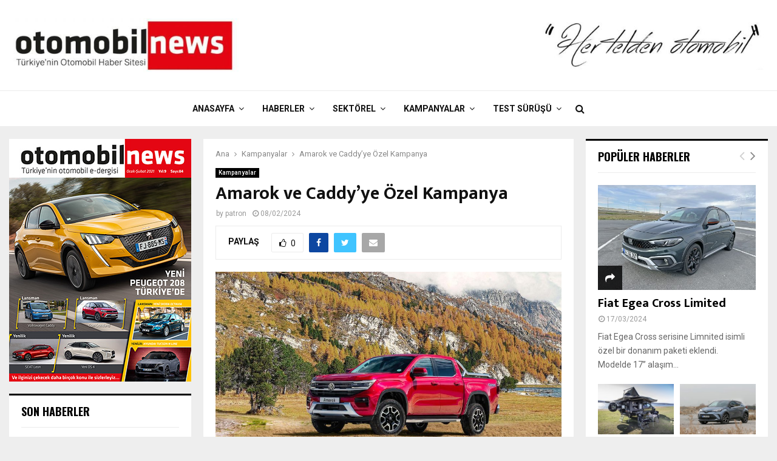

--- FILE ---
content_type: text/html
request_url: https://www.otomobilnews.com/amarok-ve-caddyye-ozel-kampanya/
body_size: 19793
content:
<!DOCTYPE html>
<html lang="tr">
<head>
<meta charset="UTF-8">
<meta name="viewport" content="width=device-width, initial-scale=1">
<link rel="profile" href="http://gmpg.org/xfn/11">
<title>Amarok ve Caddy&#8217;ye Özel Kampanya &#8211; Otomobil News</title>
<meta name='robots' content='max-image-preview:large' />
<style>img:is([sizes="auto" i], [sizes^="auto," i]) { contain-intrinsic-size: 3000px 1500px }</style>
<link rel='dns-prefetch' href='//fonts.googleapis.com' />
<link rel="alternate" type="application/rss+xml" title="Otomobil News &raquo; akışı" href="https://www.otomobilnews.com/feed/" />
<link rel="alternate" type="application/rss+xml" title="Otomobil News &raquo; yorum akışı" href="https://www.otomobilnews.com/comments/feed/" />
<script type="text/javascript">
/* <![CDATA[ */
window._wpemojiSettings = {"baseUrl":"https:\/\/s.w.org\/images\/core\/emoji\/16.0.1\/72x72\/","ext":".png","svgUrl":"https:\/\/s.w.org\/images\/core\/emoji\/16.0.1\/svg\/","svgExt":".svg","source":{"concatemoji":"https:\/\/www.otomobilnews.com\/wp-includes\/js\/wp-emoji-release.min.js?ver=6.8.3"}};
/*! This file is auto-generated */
!function(s,n){var o,i,e;function c(e){try{var t={supportTests:e,timestamp:(new Date).valueOf()};sessionStorage.setItem(o,JSON.stringify(t))}catch(e){}}function p(e,t,n){e.clearRect(0,0,e.canvas.width,e.canvas.height),e.fillText(t,0,0);var t=new Uint32Array(e.getImageData(0,0,e.canvas.width,e.canvas.height).data),a=(e.clearRect(0,0,e.canvas.width,e.canvas.height),e.fillText(n,0,0),new Uint32Array(e.getImageData(0,0,e.canvas.width,e.canvas.height).data));return t.every(function(e,t){return e===a[t]})}function u(e,t){e.clearRect(0,0,e.canvas.width,e.canvas.height),e.fillText(t,0,0);for(var n=e.getImageData(16,16,1,1),a=0;a<n.data.length;a++)if(0!==n.data[a])return!1;return!0}function f(e,t,n,a){switch(t){case"flag":return n(e,"\ud83c\udff3\ufe0f\u200d\u26a7\ufe0f","\ud83c\udff3\ufe0f\u200b\u26a7\ufe0f")?!1:!n(e,"\ud83c\udde8\ud83c\uddf6","\ud83c\udde8\u200b\ud83c\uddf6")&&!n(e,"\ud83c\udff4\udb40\udc67\udb40\udc62\udb40\udc65\udb40\udc6e\udb40\udc67\udb40\udc7f","\ud83c\udff4\u200b\udb40\udc67\u200b\udb40\udc62\u200b\udb40\udc65\u200b\udb40\udc6e\u200b\udb40\udc67\u200b\udb40\udc7f");case"emoji":return!a(e,"\ud83e\udedf")}return!1}function g(e,t,n,a){var r="undefined"!=typeof WorkerGlobalScope&&self instanceof WorkerGlobalScope?new OffscreenCanvas(300,150):s.createElement("canvas"),o=r.getContext("2d",{willReadFrequently:!0}),i=(o.textBaseline="top",o.font="600 32px Arial",{});return e.forEach(function(e){i[e]=t(o,e,n,a)}),i}function t(e){var t=s.createElement("script");t.src=e,t.defer=!0,s.head.appendChild(t)}"undefined"!=typeof Promise&&(o="wpEmojiSettingsSupports",i=["flag","emoji"],n.supports={everything:!0,everythingExceptFlag:!0},e=new Promise(function(e){s.addEventListener("DOMContentLoaded",e,{once:!0})}),new Promise(function(t){var n=function(){try{var e=JSON.parse(sessionStorage.getItem(o));if("object"==typeof e&&"number"==typeof e.timestamp&&(new Date).valueOf()<e.timestamp+604800&&"object"==typeof e.supportTests)return e.supportTests}catch(e){}return null}();if(!n){if("undefined"!=typeof Worker&&"undefined"!=typeof OffscreenCanvas&&"undefined"!=typeof URL&&URL.createObjectURL&&"undefined"!=typeof Blob)try{var e="postMessage("+g.toString()+"("+[JSON.stringify(i),f.toString(),p.toString(),u.toString()].join(",")+"));",a=new Blob([e],{type:"text/javascript"}),r=new Worker(URL.createObjectURL(a),{name:"wpTestEmojiSupports"});return void(r.onmessage=function(e){c(n=e.data),r.terminate(),t(n)})}catch(e){}c(n=g(i,f,p,u))}t(n)}).then(function(e){for(var t in e)n.supports[t]=e[t],n.supports.everything=n.supports.everything&&n.supports[t],"flag"!==t&&(n.supports.everythingExceptFlag=n.supports.everythingExceptFlag&&n.supports[t]);n.supports.everythingExceptFlag=n.supports.everythingExceptFlag&&!n.supports.flag,n.DOMReady=!1,n.readyCallback=function(){n.DOMReady=!0}}).then(function(){return e}).then(function(){var e;n.supports.everything||(n.readyCallback(),(e=n.source||{}).concatemoji?t(e.concatemoji):e.wpemoji&&e.twemoji&&(t(e.twemoji),t(e.wpemoji)))}))}((window,document),window._wpemojiSettings);
/* ]]> */
</script>
<style id='wp-emoji-styles-inline-css' type='text/css'>
img.wp-smiley, img.emoji {
display: inline !important;
border: none !important;
box-shadow: none !important;
height: 1em !important;
width: 1em !important;
margin: 0 0.07em !important;
vertical-align: -0.1em !important;
background: none !important;
padding: 0 !important;
}
</style>
<!-- <link rel='stylesheet' id='wp-block-library-css' href='https://www.otomobilnews.com/wp-includes/css/dist/block-library/style.min.css?ver=6.8.3' type='text/css' media='all' /> -->
<link rel="stylesheet" type="text/css" href="//www.otomobilnews.com/wp-content/cache/wpfc-minified/7aadp4ms/6bvui.css" media="all"/>
<style id='wp-block-library-theme-inline-css' type='text/css'>
.wp-block-audio :where(figcaption){color:#555;font-size:13px;text-align:center}.is-dark-theme .wp-block-audio :where(figcaption){color:#ffffffa6}.wp-block-audio{margin:0 0 1em}.wp-block-code{border:1px solid #ccc;border-radius:4px;font-family:Menlo,Consolas,monaco,monospace;padding:.8em 1em}.wp-block-embed :where(figcaption){color:#555;font-size:13px;text-align:center}.is-dark-theme .wp-block-embed :where(figcaption){color:#ffffffa6}.wp-block-embed{margin:0 0 1em}.blocks-gallery-caption{color:#555;font-size:13px;text-align:center}.is-dark-theme .blocks-gallery-caption{color:#ffffffa6}:root :where(.wp-block-image figcaption){color:#555;font-size:13px;text-align:center}.is-dark-theme :root :where(.wp-block-image figcaption){color:#ffffffa6}.wp-block-image{margin:0 0 1em}.wp-block-pullquote{border-bottom:4px solid;border-top:4px solid;color:currentColor;margin-bottom:1.75em}.wp-block-pullquote cite,.wp-block-pullquote footer,.wp-block-pullquote__citation{color:currentColor;font-size:.8125em;font-style:normal;text-transform:uppercase}.wp-block-quote{border-left:.25em solid;margin:0 0 1.75em;padding-left:1em}.wp-block-quote cite,.wp-block-quote footer{color:currentColor;font-size:.8125em;font-style:normal;position:relative}.wp-block-quote:where(.has-text-align-right){border-left:none;border-right:.25em solid;padding-left:0;padding-right:1em}.wp-block-quote:where(.has-text-align-center){border:none;padding-left:0}.wp-block-quote.is-large,.wp-block-quote.is-style-large,.wp-block-quote:where(.is-style-plain){border:none}.wp-block-search .wp-block-search__label{font-weight:700}.wp-block-search__button{border:1px solid #ccc;padding:.375em .625em}:where(.wp-block-group.has-background){padding:1.25em 2.375em}.wp-block-separator.has-css-opacity{opacity:.4}.wp-block-separator{border:none;border-bottom:2px solid;margin-left:auto;margin-right:auto}.wp-block-separator.has-alpha-channel-opacity{opacity:1}.wp-block-separator:not(.is-style-wide):not(.is-style-dots){width:100px}.wp-block-separator.has-background:not(.is-style-dots){border-bottom:none;height:1px}.wp-block-separator.has-background:not(.is-style-wide):not(.is-style-dots){height:2px}.wp-block-table{margin:0 0 1em}.wp-block-table td,.wp-block-table th{word-break:normal}.wp-block-table :where(figcaption){color:#555;font-size:13px;text-align:center}.is-dark-theme .wp-block-table :where(figcaption){color:#ffffffa6}.wp-block-video :where(figcaption){color:#555;font-size:13px;text-align:center}.is-dark-theme .wp-block-video :where(figcaption){color:#ffffffa6}.wp-block-video{margin:0 0 1em}:root :where(.wp-block-template-part.has-background){margin-bottom:0;margin-top:0;padding:1.25em 2.375em}
</style>
<style id='classic-theme-styles-inline-css' type='text/css'>
/*! This file is auto-generated */
.wp-block-button__link{color:#fff;background-color:#32373c;border-radius:9999px;box-shadow:none;text-decoration:none;padding:calc(.667em + 2px) calc(1.333em + 2px);font-size:1.125em}.wp-block-file__button{background:#32373c;color:#fff;text-decoration:none}
</style>
<style id='global-styles-inline-css' type='text/css'>
:root{--wp--preset--aspect-ratio--square: 1;--wp--preset--aspect-ratio--4-3: 4/3;--wp--preset--aspect-ratio--3-4: 3/4;--wp--preset--aspect-ratio--3-2: 3/2;--wp--preset--aspect-ratio--2-3: 2/3;--wp--preset--aspect-ratio--16-9: 16/9;--wp--preset--aspect-ratio--9-16: 9/16;--wp--preset--color--black: #000000;--wp--preset--color--cyan-bluish-gray: #abb8c3;--wp--preset--color--white: #ffffff;--wp--preset--color--pale-pink: #f78da7;--wp--preset--color--vivid-red: #cf2e2e;--wp--preset--color--luminous-vivid-orange: #ff6900;--wp--preset--color--luminous-vivid-amber: #fcb900;--wp--preset--color--light-green-cyan: #7bdcb5;--wp--preset--color--vivid-green-cyan: #00d084;--wp--preset--color--pale-cyan-blue: #8ed1fc;--wp--preset--color--vivid-cyan-blue: #0693e3;--wp--preset--color--vivid-purple: #9b51e0;--wp--preset--gradient--vivid-cyan-blue-to-vivid-purple: linear-gradient(135deg,rgba(6,147,227,1) 0%,rgb(155,81,224) 100%);--wp--preset--gradient--light-green-cyan-to-vivid-green-cyan: linear-gradient(135deg,rgb(122,220,180) 0%,rgb(0,208,130) 100%);--wp--preset--gradient--luminous-vivid-amber-to-luminous-vivid-orange: linear-gradient(135deg,rgba(252,185,0,1) 0%,rgba(255,105,0,1) 100%);--wp--preset--gradient--luminous-vivid-orange-to-vivid-red: linear-gradient(135deg,rgba(255,105,0,1) 0%,rgb(207,46,46) 100%);--wp--preset--gradient--very-light-gray-to-cyan-bluish-gray: linear-gradient(135deg,rgb(238,238,238) 0%,rgb(169,184,195) 100%);--wp--preset--gradient--cool-to-warm-spectrum: linear-gradient(135deg,rgb(74,234,220) 0%,rgb(151,120,209) 20%,rgb(207,42,186) 40%,rgb(238,44,130) 60%,rgb(251,105,98) 80%,rgb(254,248,76) 100%);--wp--preset--gradient--blush-light-purple: linear-gradient(135deg,rgb(255,206,236) 0%,rgb(152,150,240) 100%);--wp--preset--gradient--blush-bordeaux: linear-gradient(135deg,rgb(254,205,165) 0%,rgb(254,45,45) 50%,rgb(107,0,62) 100%);--wp--preset--gradient--luminous-dusk: linear-gradient(135deg,rgb(255,203,112) 0%,rgb(199,81,192) 50%,rgb(65,88,208) 100%);--wp--preset--gradient--pale-ocean: linear-gradient(135deg,rgb(255,245,203) 0%,rgb(182,227,212) 50%,rgb(51,167,181) 100%);--wp--preset--gradient--electric-grass: linear-gradient(135deg,rgb(202,248,128) 0%,rgb(113,206,126) 100%);--wp--preset--gradient--midnight: linear-gradient(135deg,rgb(2,3,129) 0%,rgb(40,116,252) 100%);--wp--preset--font-size--small: 14px;--wp--preset--font-size--medium: 20px;--wp--preset--font-size--large: 32px;--wp--preset--font-size--x-large: 42px;--wp--preset--font-size--normal: 16px;--wp--preset--font-size--huge: 42px;--wp--preset--spacing--20: 0.44rem;--wp--preset--spacing--30: 0.67rem;--wp--preset--spacing--40: 1rem;--wp--preset--spacing--50: 1.5rem;--wp--preset--spacing--60: 2.25rem;--wp--preset--spacing--70: 3.38rem;--wp--preset--spacing--80: 5.06rem;--wp--preset--shadow--natural: 6px 6px 9px rgba(0, 0, 0, 0.2);--wp--preset--shadow--deep: 12px 12px 50px rgba(0, 0, 0, 0.4);--wp--preset--shadow--sharp: 6px 6px 0px rgba(0, 0, 0, 0.2);--wp--preset--shadow--outlined: 6px 6px 0px -3px rgba(255, 255, 255, 1), 6px 6px rgba(0, 0, 0, 1);--wp--preset--shadow--crisp: 6px 6px 0px rgba(0, 0, 0, 1);}:where(.is-layout-flex){gap: 0.5em;}:where(.is-layout-grid){gap: 0.5em;}body .is-layout-flex{display: flex;}.is-layout-flex{flex-wrap: wrap;align-items: center;}.is-layout-flex > :is(*, div){margin: 0;}body .is-layout-grid{display: grid;}.is-layout-grid > :is(*, div){margin: 0;}:where(.wp-block-columns.is-layout-flex){gap: 2em;}:where(.wp-block-columns.is-layout-grid){gap: 2em;}:where(.wp-block-post-template.is-layout-flex){gap: 1.25em;}:where(.wp-block-post-template.is-layout-grid){gap: 1.25em;}.has-black-color{color: var(--wp--preset--color--black) !important;}.has-cyan-bluish-gray-color{color: var(--wp--preset--color--cyan-bluish-gray) !important;}.has-white-color{color: var(--wp--preset--color--white) !important;}.has-pale-pink-color{color: var(--wp--preset--color--pale-pink) !important;}.has-vivid-red-color{color: var(--wp--preset--color--vivid-red) !important;}.has-luminous-vivid-orange-color{color: var(--wp--preset--color--luminous-vivid-orange) !important;}.has-luminous-vivid-amber-color{color: var(--wp--preset--color--luminous-vivid-amber) !important;}.has-light-green-cyan-color{color: var(--wp--preset--color--light-green-cyan) !important;}.has-vivid-green-cyan-color{color: var(--wp--preset--color--vivid-green-cyan) !important;}.has-pale-cyan-blue-color{color: var(--wp--preset--color--pale-cyan-blue) !important;}.has-vivid-cyan-blue-color{color: var(--wp--preset--color--vivid-cyan-blue) !important;}.has-vivid-purple-color{color: var(--wp--preset--color--vivid-purple) !important;}.has-black-background-color{background-color: var(--wp--preset--color--black) !important;}.has-cyan-bluish-gray-background-color{background-color: var(--wp--preset--color--cyan-bluish-gray) !important;}.has-white-background-color{background-color: var(--wp--preset--color--white) !important;}.has-pale-pink-background-color{background-color: var(--wp--preset--color--pale-pink) !important;}.has-vivid-red-background-color{background-color: var(--wp--preset--color--vivid-red) !important;}.has-luminous-vivid-orange-background-color{background-color: var(--wp--preset--color--luminous-vivid-orange) !important;}.has-luminous-vivid-amber-background-color{background-color: var(--wp--preset--color--luminous-vivid-amber) !important;}.has-light-green-cyan-background-color{background-color: var(--wp--preset--color--light-green-cyan) !important;}.has-vivid-green-cyan-background-color{background-color: var(--wp--preset--color--vivid-green-cyan) !important;}.has-pale-cyan-blue-background-color{background-color: var(--wp--preset--color--pale-cyan-blue) !important;}.has-vivid-cyan-blue-background-color{background-color: var(--wp--preset--color--vivid-cyan-blue) !important;}.has-vivid-purple-background-color{background-color: var(--wp--preset--color--vivid-purple) !important;}.has-black-border-color{border-color: var(--wp--preset--color--black) !important;}.has-cyan-bluish-gray-border-color{border-color: var(--wp--preset--color--cyan-bluish-gray) !important;}.has-white-border-color{border-color: var(--wp--preset--color--white) !important;}.has-pale-pink-border-color{border-color: var(--wp--preset--color--pale-pink) !important;}.has-vivid-red-border-color{border-color: var(--wp--preset--color--vivid-red) !important;}.has-luminous-vivid-orange-border-color{border-color: var(--wp--preset--color--luminous-vivid-orange) !important;}.has-luminous-vivid-amber-border-color{border-color: var(--wp--preset--color--luminous-vivid-amber) !important;}.has-light-green-cyan-border-color{border-color: var(--wp--preset--color--light-green-cyan) !important;}.has-vivid-green-cyan-border-color{border-color: var(--wp--preset--color--vivid-green-cyan) !important;}.has-pale-cyan-blue-border-color{border-color: var(--wp--preset--color--pale-cyan-blue) !important;}.has-vivid-cyan-blue-border-color{border-color: var(--wp--preset--color--vivid-cyan-blue) !important;}.has-vivid-purple-border-color{border-color: var(--wp--preset--color--vivid-purple) !important;}.has-vivid-cyan-blue-to-vivid-purple-gradient-background{background: var(--wp--preset--gradient--vivid-cyan-blue-to-vivid-purple) !important;}.has-light-green-cyan-to-vivid-green-cyan-gradient-background{background: var(--wp--preset--gradient--light-green-cyan-to-vivid-green-cyan) !important;}.has-luminous-vivid-amber-to-luminous-vivid-orange-gradient-background{background: var(--wp--preset--gradient--luminous-vivid-amber-to-luminous-vivid-orange) !important;}.has-luminous-vivid-orange-to-vivid-red-gradient-background{background: var(--wp--preset--gradient--luminous-vivid-orange-to-vivid-red) !important;}.has-very-light-gray-to-cyan-bluish-gray-gradient-background{background: var(--wp--preset--gradient--very-light-gray-to-cyan-bluish-gray) !important;}.has-cool-to-warm-spectrum-gradient-background{background: var(--wp--preset--gradient--cool-to-warm-spectrum) !important;}.has-blush-light-purple-gradient-background{background: var(--wp--preset--gradient--blush-light-purple) !important;}.has-blush-bordeaux-gradient-background{background: var(--wp--preset--gradient--blush-bordeaux) !important;}.has-luminous-dusk-gradient-background{background: var(--wp--preset--gradient--luminous-dusk) !important;}.has-pale-ocean-gradient-background{background: var(--wp--preset--gradient--pale-ocean) !important;}.has-electric-grass-gradient-background{background: var(--wp--preset--gradient--electric-grass) !important;}.has-midnight-gradient-background{background: var(--wp--preset--gradient--midnight) !important;}.has-small-font-size{font-size: var(--wp--preset--font-size--small) !important;}.has-medium-font-size{font-size: var(--wp--preset--font-size--medium) !important;}.has-large-font-size{font-size: var(--wp--preset--font-size--large) !important;}.has-x-large-font-size{font-size: var(--wp--preset--font-size--x-large) !important;}
:where(.wp-block-post-template.is-layout-flex){gap: 1.25em;}:where(.wp-block-post-template.is-layout-grid){gap: 1.25em;}
:where(.wp-block-columns.is-layout-flex){gap: 2em;}:where(.wp-block-columns.is-layout-grid){gap: 2em;}
:root :where(.wp-block-pullquote){font-size: 1.5em;line-height: 1.6;}
</style>
<!-- <link rel='stylesheet' id='pencisc-css' href='https://www.otomobilnews.com/wp-content/plugins/penci-framework/assets/css/single-shortcode.css?ver=6.8.3' type='text/css' media='all' /> -->
<link rel="stylesheet" type="text/css" href="//www.otomobilnews.com/wp-content/cache/wpfc-minified/7ln5xs9r/6bvui.css" media="all"/>
<link rel='stylesheet' id='penci-oswald-css' href='//fonts.googleapis.com/css?family=Oswald%3A400&#038;ver=6.8.3' type='text/css' media='all' />
<!-- <link rel='stylesheet' id='penci-font-awesome-css' href='https://www.otomobilnews.com/wp-content/themes/pennews/css/font-awesome.min.css?ver=4.5.2' type='text/css' media='all' /> -->
<link rel="stylesheet" type="text/css" href="//www.otomobilnews.com/wp-content/cache/wpfc-minified/214ir5np/6bvui.css" media="all"/>
<link rel='stylesheet' id='penci-fonts-css' href='//fonts.googleapis.com/css?family=Roboto%3A300%2C300italic%2C400%2C400italic%2C500%2C500italic%2C700%2C700italic%2C800%2C800italic%7CMukta+Vaani%3A300%2C300italic%2C400%2C400italic%2C500%2C500italic%2C700%2C700italic%2C800%2C800italic%7COswald%3A300%2C300italic%2C400%2C400italic%2C500%2C500italic%2C700%2C700italic%2C800%2C800italic%7CTeko%3A300%2C300italic%2C400%2C400italic%2C500%2C500italic%2C700%2C700italic%2C800%2C800italic%3A300%2C300italic%2C400%2C400italic%2C500%2C500italic%2C700%2C700italic%2C800%2C800italic%26subset%3Dcyrillic%2Ccyrillic-ext%2Cgreek%2Cgreek-ext%2Clatin-ext' type='text/css' media='all' />
<!-- <link rel='stylesheet' id='penci-portfolio-css' href='https://www.otomobilnews.com/wp-content/themes/pennews/css/portfolio.css?ver=6.5.7' type='text/css' media='all' /> -->
<!-- <link rel='stylesheet' id='penci-recipe-css' href='https://www.otomobilnews.com/wp-content/themes/pennews/css/recipe.css?ver=6.5.7' type='text/css' media='all' /> -->
<!-- <link rel='stylesheet' id='penci-review-css' href='https://www.otomobilnews.com/wp-content/themes/pennews/css/review.css?ver=6.5.7' type='text/css' media='all' /> -->
<!-- <link rel='stylesheet' id='penci-style-css' href='https://www.otomobilnews.com/wp-content/themes/pennews/style.css?ver=6.5.7' type='text/css' media='all' /> -->
<link rel="stylesheet" type="text/css" href="//www.otomobilnews.com/wp-content/cache/wpfc-minified/f41p2rz2/6bvui.css" media="all"/>
<style id='penci-style-inline-css' type='text/css'>
.penci-block-vc.style-title-13:not(.footer-widget).style-title-center .penci-block-heading {border-right: 10px solid transparent; border-left: 10px solid transparent; }.site-branding h1, .site-branding h2 {margin: 0;}.penci-schema-markup { display: none !important; }.penci-entry-media .twitter-video { max-width: none !important; margin: 0 !important; }.penci-entry-media .fb-video { margin-bottom: 0; }.penci-entry-media .post-format-meta > iframe { vertical-align: top; }.penci-single-style-6 .penci-entry-media-top.penci-video-format-dailymotion:after, .penci-single-style-6 .penci-entry-media-top.penci-video-format-facebook:after, .penci-single-style-6 .penci-entry-media-top.penci-video-format-vimeo:after, .penci-single-style-6 .penci-entry-media-top.penci-video-format-twitter:after, .penci-single-style-7 .penci-entry-media-top.penci-video-format-dailymotion:after, .penci-single-style-7 .penci-entry-media-top.penci-video-format-facebook:after, .penci-single-style-7 .penci-entry-media-top.penci-video-format-vimeo:after, .penci-single-style-7 .penci-entry-media-top.penci-video-format-twitter:after { content: none; } .penci-single-style-5 .penci-entry-media.penci-video-format-dailymotion:after, .penci-single-style-5 .penci-entry-media.penci-video-format-facebook:after, .penci-single-style-5 .penci-entry-media.penci-video-format-vimeo:after, .penci-single-style-5 .penci-entry-media.penci-video-format-twitter:after { content: none; }@media screen and (max-width: 960px) { .penci-insta-thumb ul.thumbnails.penci_col_5 li, .penci-insta-thumb ul.thumbnails.penci_col_6 li { width: 33.33% !important; } .penci-insta-thumb ul.thumbnails.penci_col_7 li, .penci-insta-thumb ul.thumbnails.penci_col_8 li, .penci-insta-thumb ul.thumbnails.penci_col_9 li, .penci-insta-thumb ul.thumbnails.penci_col_10 li { width: 25% !important; } }.site-header.header--s12 .penci-menu-toggle-wapper,.site-header.header--s12 .header__social-search { flex: 1; }.site-header.header--s5 .site-branding {  padding-right: 0;margin-right: 40px; }.penci-block_37 .penci_post-meta { padding-top: 8px; }.penci-block_37 .penci-post-excerpt + .penci_post-meta { padding-top: 0; }.penci-hide-text-votes { display: none; }.penci-usewr-review {  border-top: 1px solid #ececec; }.penci-review-score {top: 5px; position: relative; }.penci-social-counter.penci-social-counter--style-3 .penci-social__empty a, .penci-social-counter.penci-social-counter--style-4 .penci-social__empty a, .penci-social-counter.penci-social-counter--style-5 .penci-social__empty a, .penci-social-counter.penci-social-counter--style-6 .penci-social__empty a { display: flex; justify-content: center; align-items: center; }.penci-block-error { padding: 0 20px 20px; }@media screen and (min-width: 1240px){ .penci_dis_padding_bw .penci-content-main.penci-col-4:nth-child(3n+2) { padding-right: 15px; padding-left: 15px; }}.bos_searchbox_widget_class.penci-vc-column-1 #flexi_searchbox #b_searchboxInc .b_submitButton_wrapper{ padding-top: 10px; padding-bottom: 10px; }.mfp-image-holder .mfp-close, .mfp-iframe-holder .mfp-close { background: transparent; border-color: transparent; }.site-content,.penci-page-style-1 .site-content, 
.page-template-full-width.penci-block-pagination .site-content,
.penci-page-style-2 .site-content, .penci-single-style-1 .site-content, 
.penci-single-style-2 .site-content,.penci-page-style-3 .site-content,
.penci-single-style-3 .site-content{ margin-top:20px; }.penci-post-related .item-related h4{ font-size:14px; }.penci-block-vc-pag  .penci-archive__list_posts .penci-post-item .entry-title{ font-size:20px; }.penci-portfolio-wrap{ margin-left: 0px; margin-right: 0px; }.penci-portfolio-wrap .portfolio-item{ padding-left: 0px; padding-right: 0px; margin-bottom:0px; }.penci-popup-login-register .penci-login-container{ background-image:url(http://www.otomobilnews.com/wp-content/uploads/2017/11/bg-login-1.jpg);background-position:center;background-color:#3f51b5; }.penci-popup-login-register h4{ color:#ffffff ; }.penci-popup-login-register .penci-login-container{ color:#f5f5f5 ; }.penci-login-container .penci-login input[type="text"], .penci-login-container .penci-login input[type=password], .penci-login-container .penci-login input[type="submit"], .penci-login-container .penci-login input[type="email"]{ color:#ffffff ; }.penci-popup-login-register .penci-login-container .penci-login input[type="text"]::-webkit-input-placeholder,.penci-popup-login-register .penci-login-container .penci-login input[type=password]::-webkit-input-placeholder,.penci-popup-login-register .penci-login-container .penci-login input[type="submit"]::-webkit-input-placeholder,.penci-popup-login-register .penci-login-container .penci-login input[type="email"]::-webkit-input-placeholder{ color:#ffffff !important; }.penci-popup-login-register .penci-login-container .penci-login input[type="text"]::-moz-placeholder,.penci-popup-login-register .penci-login-container .penci-login input[type=password]::-moz-placeholder,.penci-popup-login-register .penci-login-container .penci-login input[type="submit"]::-moz-placeholder,.penci-popup-login-register .penci-login-container .penci-login input[type="email"]::-moz-placeholder{ color:#ffffff !important; }.penci-popup-login-register .penci-login-container .penci-login input[type="text"]:-ms-input-placeholder,.penci-popup-login-register .penci-login-container .penci-login input[type=password]:-ms-input-placeholder,.penci-popup-login-register .penci-login-container .penci-login input[type="submit"]:-ms-input-placeholder,.penci-popup-login-register .penci-login-container .penci-login input[type="email"]:-ms-input-placeholder{ color:#ffffff !important; }.penci-popup-login-register .penci-login-container .penci-login input[type="text"]:-moz-placeholder,.penci-popup-login-register .penci-login-container .penci-login input[type=password]:-moz-placeholder,.penci-popup-login-register .penci-login-container .penci-login input[type="submit"]:-moz-placeholder,.penci-popup-login-register .penci-login-container .penci-login input[type="email"]:-moz-placeholder { color:#ffffff !important; }.penci-popup-login-register .penci-login-container .penci-login input[type="text"],
.penci-popup-login-register .penci-login-container .penci-login input[type=password],
.penci-popup-login-register .penci-login-container .penci-login input[type="submit"],
.penci-popup-login-register .penci-login-container .penci-login input[type="email"]{ border-color:#3a66b9 ; }.penci-popup-login-register .penci-login-container a{ color:#ffffff ; }.penci-popup-login-register .penci-login-container a:hover{ color:#ffffff ; }.penci-popup-login-register .penci-login-container .penci-login input[type="submit"]:hover{ background-color:#313131 ; }#main .widget .tagcloud a{ }#main .widget .tagcloud a:hover{}.site-footer{ background-color:#181818 ; }.footer__sidebars + .footer__bottom .footer__bottom_container:before{ background-color:#212121 ; }.footer__sidebars .woocommerce.widget_shopping_cart .total,.footer__sidebars .woocommerce.widget_product_search input[type="search"],.footer__sidebars .woocommerce ul.cart_list li,.footer__sidebars .woocommerce ul.product_list_widget li,.site-footer .penci-recent-rv,.site-footer .penci-block_6 .penci-post-item,.site-footer .penci-block_10 .penci-post-item,.site-footer .penci-block_11 .block11_first_item, .site-footer .penci-block_11 .penci-post-item,.site-footer .penci-block_15 .penci-post-item,.site-footer .widget select,.footer__sidebars .woocommerce-product-details__short-description th,.footer__sidebars .woocommerce-product-details__short-description td,.site-footer .widget.widget_recent_entries li, .site-footer .widget.widget_recent_comments li, .site-footer .widget.widget_meta li,.site-footer input[type="text"], .site-footer input[type="email"],.site-footer input[type="url"], .site-footer input[type="password"],.site-footer input[type="search"], .site-footer input[type="number"],.site-footer input[type="tel"], .site-footer input[type="range"],.site-footer input[type="date"], .site-footer input[type="month"],.site-footer input[type="week"],.site-footer input[type="time"],.site-footer input[type="datetime"],.site-footer input[type="datetime-local"],.site-footer .widget .tagcloud a,.site-footer input[type="color"], .site-footer textarea{ border-color:#212121 ; }.site-footer select,.site-footer .woocommerce .woocommerce-product-search input[type="search"]{ border-color:#212121 ; }.site-footer .penci-block-vc .penci-block-heading,.footer-instagram h4.footer-instagram-title{ border-color:#212121 ; }
</style>
<script type="text/javascript" src="https://www.otomobilnews.com/wp-includes/js/jquery/jquery.min.js?ver=3.7.1" id="jquery-core-js"></script>
<script type="text/javascript" src="https://www.otomobilnews.com/wp-includes/js/jquery/jquery-migrate.min.js?ver=3.4.1" id="jquery-migrate-js"></script>
<link rel="EditURI" type="application/rsd+xml" title="RSD" href="https://www.otomobilnews.com/xmlrpc.php?rsd" />
<meta name="generator" content="WordPress 6.8.3" />
<link rel="canonical" href="https://www.otomobilnews.com/amarok-ve-caddyye-ozel-kampanya/" />
<link rel='shortlink' href='https://www.otomobilnews.com/?p=15168' />
<link rel="alternate" title="oEmbed (JSON)" type="application/json+oembed" href="https://www.otomobilnews.com/wp-json/oembed/1.0/embed?url=https%3A%2F%2Fwww.otomobilnews.com%2Famarok-ve-caddyye-ozel-kampanya%2F" />
<link rel="alternate" title="oEmbed (XML)" type="text/xml+oembed" href="https://www.otomobilnews.com/wp-json/oembed/1.0/embed?url=https%3A%2F%2Fwww.otomobilnews.com%2Famarok-ve-caddyye-ozel-kampanya%2F&#038;format=xml" />
<script>
var portfolioDataJs = portfolioDataJs || [];
var penciBlocksArray=[];
var PENCILOCALCACHE = {};
(function () {
"use strict";
PENCILOCALCACHE = {
data: {},
remove: function ( ajaxFilterItem ) {
delete PENCILOCALCACHE.data[ajaxFilterItem];
},
exist: function ( ajaxFilterItem ) {
return PENCILOCALCACHE.data.hasOwnProperty( ajaxFilterItem ) && PENCILOCALCACHE.data[ajaxFilterItem] !== null;
},
get: function ( ajaxFilterItem ) {
return PENCILOCALCACHE.data[ajaxFilterItem];
},
set: function ( ajaxFilterItem, cachedData ) {
PENCILOCALCACHE.remove( ajaxFilterItem );
PENCILOCALCACHE.data[ajaxFilterItem] = cachedData;
}
};
}
)();function penciBlock() {
this.atts_json = '';
this.content = '';
}</script>
<style type="text/css">
</style>
<style type="text/css">
</style>
<script type="application/ld+json">{
"@context": "http:\/\/schema.org\/",
"@type": "organization",
"@id": "#organization",
"logo": {
"@type": "ImageObject",
"url": "https:\/\/www.otomobilnews.com\/wp-content\/uploads\/2017\/11\/cropped-otomobil-news.jpg"
},
"url": "https:\/\/www.otomobilnews.com\/",
"name": "Otomobil News",
"description": "Otomobil Haber Sitesi"
}</script><script type="application/ld+json">{
"@context": "http:\/\/schema.org\/",
"@type": "WebSite",
"name": "Otomobil News",
"alternateName": "Otomobil Haber Sitesi",
"url": "https:\/\/www.otomobilnews.com\/"
}</script><script type="application/ld+json">{
"@context": "http:\/\/schema.org\/",
"@type": "WPSideBar",
"name": "Sidebar Right",
"alternateName": "Add widgets here to display them on blog and single",
"url": "https:\/\/www.otomobilnews.com\/amarok-ve-caddyye-ozel-kampanya"
}</script><script type="application/ld+json">{
"@context": "http:\/\/schema.org\/",
"@type": "WPSideBar",
"name": "Sidebar Left",
"alternateName": "Add widgets here to display them on page",
"url": "https:\/\/www.otomobilnews.com\/amarok-ve-caddyye-ozel-kampanya"
}</script><script type="application/ld+json">{
"@context": "http:\/\/schema.org\/",
"@type": "WPSideBar",
"name": "Footer Column #1",
"alternateName": "Add widgets here to display them in the first column of the footer",
"url": "https:\/\/www.otomobilnews.com\/amarok-ve-caddyye-ozel-kampanya"
}</script><script type="application/ld+json">{
"@context": "http:\/\/schema.org\/",
"@type": "WPSideBar",
"name": "Footer Column #2",
"alternateName": "Add widgets here to display them in the second column of the footer",
"url": "https:\/\/www.otomobilnews.com\/amarok-ve-caddyye-ozel-kampanya"
}</script><script type="application/ld+json">{
"@context": "http:\/\/schema.org\/",
"@type": "WPSideBar",
"name": "Footer Column #3",
"alternateName": "Add widgets here to display them in the third column of the footer",
"url": "https:\/\/www.otomobilnews.com\/amarok-ve-caddyye-ozel-kampanya"
}</script><script type="application/ld+json">{
"@context": "http:\/\/schema.org\/",
"@type": "WPSideBar",
"name": "Footer Column #4",
"alternateName": "Add widgets here to display them in the fourth column of the footer",
"url": "https:\/\/www.otomobilnews.com\/amarok-ve-caddyye-ozel-kampanya"
}</script><script type="application/ld+json">{
"@context": "http:\/\/schema.org\/",
"@type": "BlogPosting",
"headline": "Amarok ve Caddy'ye \u00d6zel Kampanya",
"description": "Volkswagen Ticari Ara\u00e7, Amarok modelinin 2.0 lt. TDI Life, Style, Style Plus versiyonlar\u0131 ve 2024 model Caddy ara\u00e7lar\u0131 i\u00e7in \u015eubat ay\u0131 boyunca avantajl\u0131 kredi faiz oranlar\u0131 sunuyor.&nbsp; Volkswagen Ticari Ara\u00e7, Amarok\u2019un 2.0 lt. TDI Life, Style ve Style Plus modelleri ve 2024 model Caddy\u2019ler i\u00e7in \u015eubat ay\u0131na \u00f6zel kredi kampanyas\u0131...",
"datePublished": "2024-02-08",
"datemodified": "2024-02-10",
"mainEntityOfPage": "https:\/\/www.otomobilnews.com\/amarok-ve-caddyye-ozel-kampanya\/",
"image": {
"@type": "ImageObject",
"url": "https:\/\/www.otomobilnews.com\/wp-content\/uploads\/2024\/02\/1707301149_amarok_yeni_Kasim_basin_bulten-scaled.jpg",
"width": 2560,
"height": 1631
},
"publisher": {
"@type": "Organization",
"name": "Otomobil News",
"logo": {
"@type": "ImageObject",
"url": "https:\/\/www.otomobilnews.com\/wp-content\/uploads\/2017\/11\/cropped-otomobil-news.jpg"
}
},
"author": {
"@type": "Person",
"@id": "#person-patron",
"name": "patron"
}
}</script><meta property="fb:app_id" content="348280475330978"><meta name="generator" content="Powered by WPBakery Page Builder - drag and drop page builder for WordPress."/>
<link rel="icon" href="https://www.otomobilnews.com/wp-content/uploads/2017/11/cropped-Başlıksız-16-32x32.jpg" sizes="32x32" />
<link rel="icon" href="https://www.otomobilnews.com/wp-content/uploads/2017/11/cropped-Başlıksız-16-192x192.jpg" sizes="192x192" />
<link rel="apple-touch-icon" href="https://www.otomobilnews.com/wp-content/uploads/2017/11/cropped-Başlıksız-16-180x180.jpg" />
<meta name="msapplication-TileImage" content="https://www.otomobilnews.com/wp-content/uploads/2017/11/cropped-Başlıksız-16-270x270.jpg" />
<noscript><style> .wpb_animate_when_almost_visible { opacity: 1; }</style></noscript>	<style>
a.custom-button.pencisc-button {
background: transparent;
color: #D3347B;
border: 2px solid #D3347B;
line-height: 36px;
padding: 0 20px;
font-size: 14px;
font-weight: bold;
}
a.custom-button.pencisc-button:hover {
background: #D3347B;
color: #fff;
border: 2px solid #D3347B;
}
a.custom-button.pencisc-button.pencisc-small {
line-height: 28px;
font-size: 12px;
}
a.custom-button.pencisc-button.pencisc-large {
line-height: 46px;
font-size: 18px;
}
</style>
</head>
<body class="wp-singular post-template-default single single-post postid-15168 single-format-standard wp-custom-logo wp-theme-pennews group-blog header-sticky penci_enable_ajaxsearch penci_sticky_content_sidebar two-sidebar penci-single-style-1 wpb-js-composer js-comp-ver-6.1 vc_responsive">
<div id="page" class="site">
<div class="site-header-wrapper"><div class="header__top header--s6">
<div class="penci-container-fluid">
<div class="site-branding">
<h2><a href="https://www.otomobilnews.com/" class="custom-logo-link" rel="home"><img width="2560" height="182" src="https://www.otomobilnews.com/wp-content/uploads/2017/11/cropped-otomobil-news.jpg" class="custom-logo" alt="Otomobil News" decoding="async" srcset="https://www.otomobilnews.com/wp-content/uploads/2017/11/cropped-otomobil-news.jpg 2560w, https://www.otomobilnews.com/wp-content/uploads/2017/11/cropped-otomobil-news-300x21.jpg 300w, https://www.otomobilnews.com/wp-content/uploads/2017/11/cropped-otomobil-news-1024x73.jpg 1024w, https://www.otomobilnews.com/wp-content/uploads/2017/11/cropped-otomobil-news-768x55.jpg 768w, https://www.otomobilnews.com/wp-content/uploads/2017/11/cropped-otomobil-news-1536x109.jpg 1536w, https://www.otomobilnews.com/wp-content/uploads/2017/11/cropped-otomobil-news-2048x146.jpg 2048w, https://www.otomobilnews.com/wp-content/uploads/2017/11/cropped-otomobil-news-1920x137.jpg 1920w, https://www.otomobilnews.com/wp-content/uploads/2017/11/cropped-otomobil-news-960x68.jpg 960w, https://www.otomobilnews.com/wp-content/uploads/2017/11/cropped-otomobil-news-585x42.jpg 585w" sizes="(max-width: 2560px) 100vw, 2560px" /></a></h2>
</div><!-- .site-branding -->
</div>
</div>
<header id="masthead" class="site-header site-header__main header--s6" data-height="80" itemscope="itemscope" itemtype="http://schema.org/WPHeader">
<div class="penci-container-fluid header-content__container">
<nav id="site-navigation" class="main-navigation penci_disable_padding_menu pencimn-slide_down" itemscope itemtype="http://schema.org/SiteNavigationElement">
<ul id="menu-main-menu" class="menu"><li id="menu-item-3528" class="menu-item menu-item-type-custom menu-item-object-custom menu-item-has-children menu-item-3528"><a href="/" itemprop="url">AnaSayfa</a>
<ul class="sub-menu">
<li id="menu-item-4409" class="menu-item menu-item-type-post_type menu-item-object-page menu-item-home menu-item-4409"><a href="https://www.otomobilnews.com/" itemprop="url">AnaSayfa</a></li>
</ul>
</li>
<li id="menu-item-3536" class="menu-item menu-item-type-taxonomy menu-item-object-category menu-item-has-children penci-mega-menu penci-megamenu-container menu-item-3536"><a href="https://www.otomobilnews.com/category/haberler/" itemprop="url">Haberler</a>
<ul class="sub-menu">
<li id="menu-item-0" class="menu-item-0"><div class="penci-megamenu">					<div class="penci-mega-child-categories col-mn-5 mega-row-1 penci-child_cat-style-1">
<a class="mega-cat-child  cat-active mega-cat-child-loaded" data-id="penci-mega-14" href="https://www.otomobilnews.com/category/yenilik-1/"><span>Yenilik</span></a>												<a class="mega-cat-child " data-id="penci-mega-15" href="https://www.otomobilnews.com/category/sektorel-1/"><span>Sektörel</span></a>								<a class="mega-cat-child " data-id="penci-mega-16" href="https://www.otomobilnews.com/category/test-surusu-1/"><span>Test Sürüşü</span></a>								<a class="mega-cat-child " data-id="penci-mega-8" href="https://www.otomobilnews.com/category/kampanyalar-1/"><span>Kampanyalar</span></a>						</div>
<div class="penci-content-megamenu penci-content-megamenu-style-1">
<div class="penci-mega-latest-posts col-mn-5 mega-row-1 penci-post-border-bottom">
<div class="penci-mega-row penci-mega-14 row-active" data-current="1" data-blockUid="penci_megamenu__4217" >
<div id="penci_megamenu__4217block_content" class="penci-block_content penci-mega-row_content">
<div class="penci-mega-post penci-mega-post-1 penci-imgtype-landscape"><div class="penci-mega-thumbnail"><a class="mega-cat-name" href="https://www.otomobilnews.com/category/yenilik-1/">Yenilik</a><a class="penci-image-holder  penci-lazy"  data-src="https://www.otomobilnews.com/wp-content/uploads/2025/12/Yeni-Ford-Kuga-Active-X_3-280x186.jpg" data-delay="" href="https://www.otomobilnews.com/yeni-ford-kuga-activex-sira-disi-performansi-ve-sik-tasarimiyla-musteriler-ile-bulusuyor/" title="Yeni Ford Kuga ActiveX, Sıra Dışı Performansı ve Şık Tasarımıyla Müşteriler ile Buluşuyor"></a></div><div class="penci-mega-meta "><h3 class="post-mega-title entry-title"> <a href="https://www.otomobilnews.com/yeni-ford-kuga-activex-sira-disi-performansi-ve-sik-tasarimiyla-musteriler-ile-bulusuyor/">Yeni Ford Kuga ActiveX, Sıra Dışı Performansı ve&#8230;</a></h3><p class="penci-mega-date"><i class="fa fa-clock-o"></i>15/12/2025</p></div></div><div class="penci-mega-post penci-mega-post-2 penci-imgtype-landscape"><div class="penci-mega-thumbnail"><a class="mega-cat-name" href="https://www.otomobilnews.com/category/yenilik-1/">Yenilik</a><a class="penci-image-holder  penci-lazy"  data-src="https://www.otomobilnews.com/wp-content/uploads/2025/12/Lexus-LFA-Concept-1-280x186.jpg" data-delay="" href="https://www.otomobilnews.com/lexus-efsanevi-lfanin-ruhunu-elektrikli-lfa-concept-ile-gelecege-tasiyor/" title="Lexus Efsanevi LFA&#8217;nın Ruhunu Elektrikli LFA Concept ile Geleceğe Taşıyor"></a></div><div class="penci-mega-meta "><h3 class="post-mega-title entry-title"> <a href="https://www.otomobilnews.com/lexus-efsanevi-lfanin-ruhunu-elektrikli-lfa-concept-ile-gelecege-tasiyor/">Lexus Efsanevi LFA&#8217;nın Ruhunu Elektrikli LFA Concept ile&#8230;</a></h3><p class="penci-mega-date"><i class="fa fa-clock-o"></i>06/12/2025</p></div></div><div class="penci-mega-post penci-mega-post-3 penci-imgtype-landscape"><div class="penci-mega-thumbnail"><a class="mega-cat-name" href="https://www.otomobilnews.com/category/yenilik-1/">Yenilik</a><a class="penci-image-holder  penci-lazy"  data-src="https://www.otomobilnews.com/wp-content/uploads/2025/12/Toyota-GR-GT3-Toyota-GR-GT-280x186.jpg" data-delay="" href="https://www.otomobilnews.com/toyota-iki-yeni-spor-otomobilinin-dunya-promiyerini-gerceklestirdi/" title="Toyota İki Yeni Spor Otomobilinin Dünya Prömiyerini Gerçekleştirdi "></a></div><div class="penci-mega-meta "><h3 class="post-mega-title entry-title"> <a href="https://www.otomobilnews.com/toyota-iki-yeni-spor-otomobilinin-dunya-promiyerini-gerceklestirdi/">Toyota İki Yeni Spor Otomobilinin Dünya Prömiyerini Gerçekleştirdi </a></h3><p class="penci-mega-date"><i class="fa fa-clock-o"></i>06/12/2025</p></div></div><div class="penci-mega-post penci-mega-post-4 penci-imgtype-landscape"><div class="penci-mega-thumbnail"><a class="mega-cat-name" href="https://www.otomobilnews.com/category/yenilik-1/">Yenilik</a><a class="penci-image-holder  penci-lazy"  data-src="https://www.otomobilnews.com/wp-content/uploads/2025/12/RollsRoyceBlackBadgeSpectre_5-280x186.jpg" data-delay="" href="https://www.otomobilnews.com/en-guclu-rolls-royceu-black-badge-spectre-tanitildi/" title="En Güçlü Rolls-Royce’u Black Badge Spectre Tanıtıldı"></a></div><div class="penci-mega-meta "><h3 class="post-mega-title entry-title"> <a href="https://www.otomobilnews.com/en-guclu-rolls-royceu-black-badge-spectre-tanitildi/">En Güçlü Rolls-Royce’u Black Badge Spectre Tanıtıldı</a></h3><p class="penci-mega-date"><i class="fa fa-clock-o"></i>03/12/2025</p></div></div><div class="penci-mega-post penci-mega-post-5 penci-imgtype-landscape"><div class="penci-mega-thumbnail"><a class="mega-cat-name" href="https://www.otomobilnews.com/category/yenilik-1/">Yenilik</a><a class="penci-image-holder  penci-lazy"  data-src="https://www.otomobilnews.com/wp-content/uploads/2025/12/YENI-PEUGEOT-308-2-280x186.jpg" data-delay="" href="https://www.otomobilnews.com/yeni-peugeot-308-2026nin-ikinci-yarisi-turkiyede/" title="Yeni Peugeot 308 2026&#8217;nın İkinci Yarısı Türkiye&#8217;de"></a></div><div class="penci-mega-meta "><h3 class="post-mega-title entry-title"> <a href="https://www.otomobilnews.com/yeni-peugeot-308-2026nin-ikinci-yarisi-turkiyede/">Yeni Peugeot 308 2026&#8217;nın İkinci Yarısı Türkiye&#8217;de</a></h3><p class="penci-mega-date"><i class="fa fa-clock-o"></i>02/12/2025</p></div></div><div class="penci-loader-effect penci-loading-animation-9"> <div class="penci-loading-circle"> <div class="penci-loading-circle1 penci-loading-circle-inner"></div> <div class="penci-loading-circle2 penci-loading-circle-inner"></div> <div class="penci-loading-circle3 penci-loading-circle-inner"></div> <div class="penci-loading-circle4 penci-loading-circle-inner"></div> <div class="penci-loading-circle5 penci-loading-circle-inner"></div> <div class="penci-loading-circle6 penci-loading-circle-inner"></div> <div class="penci-loading-circle7 penci-loading-circle-inner"></div> <div class="penci-loading-circle8 penci-loading-circle-inner"></div> <div class="penci-loading-circle9 penci-loading-circle-inner"></div> <div class="penci-loading-circle10 penci-loading-circle-inner"></div> <div class="penci-loading-circle11 penci-loading-circle-inner"></div> <div class="penci-loading-circle12 penci-loading-circle-inner"></div> </div> </div>					</div>
<script>if( typeof(penciBlock) === "undefined" ) {function penciBlock() {
this.atts_json = '';
this.content = '';
}}var penciBlocksArray = penciBlocksArray || [];var PENCILOCALCACHE = PENCILOCALCACHE || {};var penci_megamenu__4217 = new penciBlock();penci_megamenu__4217.blockID="penci_megamenu__4217";penci_megamenu__4217.atts_json = '{"showposts":5,"style_pag":"next_prev","post_types":"post","block_id":"penci_megamenu__4217","paged":1,"unique_id":"penci_megamenu__4217","shortcode_id":"megamenu","cat_id":14,"tax":"category","category_ids":"","taxonomy":""}';penciBlocksArray.push(penci_megamenu__4217);</script>
<span class="penci-slider-nav">
<a class="penci-mega-pag penci-slider-prev penci-pag-disabled" data-block_id="penci_megamenu__4217block_content" href="#"><i class="fa fa-angle-left"></i></a>
<a class="penci-mega-pag penci-slider-next " data-block_id="penci_megamenu__4217block_content" href="#"><i class="fa fa-angle-right"></i></a>
</span>
</div>
<div class="penci-mega-row penci-mega-15" data-current="1" data-blockUid="penci_megamenu__33906" >
<div id="penci_megamenu__33906block_content" class="penci-block_content penci-mega-row_content">
</div>
<script>if( typeof(penciBlock) === "undefined" ) {function penciBlock() {
this.atts_json = '';
this.content = '';
}}var penciBlocksArray = penciBlocksArray || [];var PENCILOCALCACHE = PENCILOCALCACHE || {};var penci_megamenu__33906 = new penciBlock();penci_megamenu__33906.blockID="penci_megamenu__33906";penci_megamenu__33906.atts_json = '{"showposts":5,"style_pag":"next_prev","post_types":"post","block_id":"penci_megamenu__33906","paged":1,"unique_id":"penci_megamenu__33906","shortcode_id":"megamenu","cat_id":15,"tax":"category","category_ids":"","taxonomy":""}';penciBlocksArray.push(penci_megamenu__33906);var penci_megamenu__33906dataFirstItems = {action: 'penci_ajax_mega_menu',datafilter: {"showposts":5,"style_pag":"next_prev","post_types":"post","block_id":"penci_megamenu__33906","paged":1,"unique_id":"penci_megamenu__33906","shortcode_id":"megamenu","cat_id":15,"tax":"category","category_ids":"","taxonomy":""},paged: '1',styleAction: 'next_prev',nonce: '773012ee05'};var penci_megamenu__33906responseData = {items: '<div class="penci-mega-post penci-mega-post-1 penci-imgtype-landscape"><div class="penci-mega-thumbnail"><a class="mega-cat-name" href="https://www.otomobilnews.com/category/sektorel-1/">Sektörel</a><a class="penci-image-holder  penci-lazy"  data-src="https://www.otomobilnews.com/wp-content/uploads/2025/12/1765271977_TMMT_GorevDegisimi_Sol_Erdo__an__ahin_Sa___MuratB__lb__l-280x186.jpeg" data-delay="" href="https://www.otomobilnews.com/toyota-otomotiv-sanayi-turkiyede-gorev-degisimi/" title="Toyota Otomotiv Sanayi Türkiye’de görev değişimi"></a></div><div class="penci-mega-meta "><h3 class="post-mega-title entry-title"> <a href="https://www.otomobilnews.com/toyota-otomotiv-sanayi-turkiyede-gorev-degisimi/">Toyota Otomotiv Sanayi Türkiye’de görev değişimi</a></h3><p class="penci-mega-date"><i class="fa fa-clock-o"></i>10/12/2025</p></div></div><div class="penci-mega-post penci-mega-post-2 penci-imgtype-landscape"><div class="penci-mega-thumbnail"><a class="mega-cat-name" href="https://www.otomobilnews.com/category/sektorel-1/">Sektörel</a><a class="penci-image-holder  penci-lazy"  data-src="https://www.otomobilnews.com/wp-content/uploads/2025/12/1764597022_dexpert_logo_slogan_noktal__-280x186.jpg" data-delay="" href="https://www.otomobilnews.com/d-expert-yeni-ortaklariyla-buyume-ve-yenilik-stratejisine-odaklanacak/" title="D Expert, Yeni Ortaklarıyla Büyüme ve Yenilik Stratejisine Odaklanacak"></a></div><div class="penci-mega-meta "><h3 class="post-mega-title entry-title"> <a href="https://www.otomobilnews.com/d-expert-yeni-ortaklariyla-buyume-ve-yenilik-stratejisine-odaklanacak/">D Expert, Yeni Ortaklarıyla Büyüme ve Yenilik Stratejisine...</a></h3><p class="penci-mega-date"><i class="fa fa-clock-o"></i>04/12/2025</p></div></div><div class="penci-mega-post penci-mega-post-3 penci-imgtype-landscape"><div class="penci-mega-thumbnail"><a class="mega-cat-name" href="https://www.otomobilnews.com/category/sektorel-1/">Sektörel</a><a class="penci-image-holder  penci-lazy"  data-src="https://www.otomobilnews.com/wp-content/uploads/2025/12/1764749218_TMMT_HizmetYiliOdulToreni_03_12_2025-280x186.jpg" data-delay="" href="https://www.otomobilnews.com/toyota-turkiye-388-calisanini-hizmet-yili-odulleriyle-onurlandirdi/" title="Toyota Türkiye, 388 çalışanını ‘Hizmet Yılı’ Ödülleriyle Onurlandırdı"></a></div><div class="penci-mega-meta "><h3 class="post-mega-title entry-title"> <a href="https://www.otomobilnews.com/toyota-turkiye-388-calisanini-hizmet-yili-odulleriyle-onurlandirdi/">Toyota Türkiye, 388 çalışanını ‘Hizmet Yılı’ Ödülleriyle Onurlandırdı</a></h3><p class="penci-mega-date"><i class="fa fa-clock-o"></i>04/12/2025</p></div></div><div class="penci-mega-post penci-mega-post-4 penci-imgtype-landscape"><div class="penci-mega-thumbnail"><a class="mega-cat-name" href="https://www.otomobilnews.com/category/sektorel-1/">Sektörel</a><a class="penci-image-holder  penci-lazy"  data-src="https://www.otomobilnews.com/wp-content/uploads/2025/10/Ugur-Sakarya-280x186.jpeg" data-delay="" href="https://www.otomobilnews.com/dogan-trend-grubunun-yeni-ceosu-ugur-sakarya-oldu/" title="Doğan Trend Grubu’nun Yeni CEO’su Uğur Sakarya Oldu"></a></div><div class="penci-mega-meta "><h3 class="post-mega-title entry-title"> <a href="https://www.otomobilnews.com/dogan-trend-grubunun-yeni-ceosu-ugur-sakarya-oldu/">Doğan Trend Grubu’nun Yeni CEO’su Uğur Sakarya Oldu</a></h3><p class="penci-mega-date"><i class="fa fa-clock-o"></i>02/10/2025</p></div></div><div class="penci-mega-post penci-mega-post-5 penci-imgtype-landscape"><div class="penci-mega-thumbnail"><a class="mega-cat-name" href="https://www.otomobilnews.com/category/sektorel-1/">Sektörel</a><a class="penci-image-holder  penci-lazy"  data-src="https://www.otomobilnews.com/wp-content/uploads/2025/09/MaisAS_Genel_Muduru_Bahaettin_Tatoglu-280x186.jpg" data-delay="" href="https://www.otomobilnews.com/mais-a-s-genel-muduru-bahaettin-tatoglu-oldu/" title="MAİS A.Ş. Genel Müdürü Bahaettin Tatoğlu Oldu"></a></div><div class="penci-mega-meta "><h3 class="post-mega-title entry-title"> <a href="https://www.otomobilnews.com/mais-a-s-genel-muduru-bahaettin-tatoglu-oldu/">MAİS A.Ş. Genel Müdürü Bahaettin Tatoğlu Oldu</a></h3><p class="penci-mega-date"><i class="fa fa-clock-o"></i>17/09/2025</p></div></div><div class="penci-loader-effect penci-loading-animation-9"> <div class="penci-loading-circle"> <div class="penci-loading-circle1 penci-loading-circle-inner"></div> <div class="penci-loading-circle2 penci-loading-circle-inner"></div> <div class="penci-loading-circle3 penci-loading-circle-inner"></div> <div class="penci-loading-circle4 penci-loading-circle-inner"></div> <div class="penci-loading-circle5 penci-loading-circle-inner"></div> <div class="penci-loading-circle6 penci-loading-circle-inner"></div> <div class="penci-loading-circle7 penci-loading-circle-inner"></div> <div class="penci-loading-circle8 penci-loading-circle-inner"></div> <div class="penci-loading-circle9 penci-loading-circle-inner"></div> <div class="penci-loading-circle10 penci-loading-circle-inner"></div> <div class="penci-loading-circle11 penci-loading-circle-inner"></div> <div class="penci-loading-circle12 penci-loading-circle-inner"></div> </div> </div>',hidePagNext: '',hidePagPrev: 1,};PENCILOCALCACHE.set( JSON.stringify( penci_megamenu__33906dataFirstItems ), penci_megamenu__33906responseData );</script>
<span class="penci-slider-nav">
<a class="penci-mega-pag penci-slider-prev penci-pag-disabled" data-block_id="penci_megamenu__33906block_content" href="#"><i class="fa fa-angle-left"></i></a>
<a class="penci-mega-pag penci-slider-next " data-block_id="penci_megamenu__33906block_content" href="#"><i class="fa fa-angle-right"></i></a>
</span>
</div>
<div class="penci-mega-row penci-mega-16" data-current="1" data-blockUid="penci_megamenu__7528" >
<div id="penci_megamenu__7528block_content" class="penci-block_content penci-mega-row_content">
</div>
<script>if( typeof(penciBlock) === "undefined" ) {function penciBlock() {
this.atts_json = '';
this.content = '';
}}var penciBlocksArray = penciBlocksArray || [];var PENCILOCALCACHE = PENCILOCALCACHE || {};var penci_megamenu__7528 = new penciBlock();penci_megamenu__7528.blockID="penci_megamenu__7528";penci_megamenu__7528.atts_json = '{"showposts":5,"style_pag":"next_prev","post_types":"post","block_id":"penci_megamenu__7528","paged":1,"unique_id":"penci_megamenu__7528","shortcode_id":"megamenu","cat_id":16,"tax":"category","category_ids":"","taxonomy":""}';penciBlocksArray.push(penci_megamenu__7528);var penci_megamenu__7528dataFirstItems = {action: 'penci_ajax_mega_menu',datafilter: {"showposts":5,"style_pag":"next_prev","post_types":"post","block_id":"penci_megamenu__7528","paged":1,"unique_id":"penci_megamenu__7528","shortcode_id":"megamenu","cat_id":16,"tax":"category","category_ids":"","taxonomy":""},paged: '1',styleAction: 'next_prev',nonce: '773012ee05'};var penci_megamenu__7528responseData = {items: '<div class="penci-mega-post penci-mega-post-1 penci-imgtype-landscape"><div class="penci-mega-thumbnail"><a class="mega-cat-name" href="https://www.otomobilnews.com/category/test-surusu-1/">Test Sürüşü</a><a class="penci-image-holder  penci-lazy"  data-src="https://www.otomobilnews.com/wp-content/uploads/2025/08/IMG_8557-kopya-280x186.jpg" data-delay="" href="https://www.otomobilnews.com/bmw-x3-20d-xdrive-hybrid-m-sport/" title="BMW X3 20d xDrive Mild-Hybrid M Sport"></a></div><div class="penci-mega-meta "><h3 class="post-mega-title entry-title"> <a href="https://www.otomobilnews.com/bmw-x3-20d-xdrive-hybrid-m-sport/">BMW X3 20d xDrive Mild-Hybrid M Sport</a></h3><p class="penci-mega-date"><i class="fa fa-clock-o"></i>24/08/2025</p></div></div><div class="penci-mega-post penci-mega-post-2 penci-imgtype-landscape"><div class="penci-mega-thumbnail"><a class="mega-cat-name" href="https://www.otomobilnews.com/category/test-surusu-1/">Test Sürüşü</a><a class="penci-image-holder  penci-lazy"  data-src="https://www.otomobilnews.com/wp-content/uploads/2025/08/IMG_8673-kopya-280x186.jpg" data-delay="" href="https://www.otomobilnews.com/hyundai-kona-1-6-t-gdi-prime-dct/" title="Hyundai Kona 1.6 T-GDi Prime DCT"></a></div><div class="penci-mega-meta "><h3 class="post-mega-title entry-title"> <a href="https://www.otomobilnews.com/hyundai-kona-1-6-t-gdi-prime-dct/">Hyundai Kona 1.6 T-GDi Prime DCT</a></h3><p class="penci-mega-date"><i class="fa fa-clock-o"></i>23/08/2025</p></div></div><div class="penci-mega-post penci-mega-post-3 penci-imgtype-landscape"><div class="penci-mega-thumbnail"><a class="mega-cat-name" href="https://www.otomobilnews.com/category/test-surusu-1/">Test Sürüşü</a><a class="penci-image-holder  penci-lazy"  data-src="https://www.otomobilnews.com/wp-content/uploads/2025/01/IMG_5532-280x186.jpg" data-delay="" href="https://www.otomobilnews.com/skoda-scala-monte-carlo-1-5-tsi-150-hp-dsg/" title="Skoda Scala Monte Carlo 1.5 TSI 150 HP DSG"></a></div><div class="penci-mega-meta "><h3 class="post-mega-title entry-title"> <a href="https://www.otomobilnews.com/skoda-scala-monte-carlo-1-5-tsi-150-hp-dsg/">Skoda Scala Monte Carlo 1.5 TSI 150 HP...</a></h3><p class="penci-mega-date"><i class="fa fa-clock-o"></i>22/01/2025</p></div></div><div class="penci-mega-post penci-mega-post-4 penci-imgtype-landscape"><div class="penci-mega-thumbnail"><a class="mega-cat-name" href="https://www.otomobilnews.com/category/test-surusu-1/">Test Sürüşü</a><a class="penci-image-holder  penci-lazy"  data-src="https://www.otomobilnews.com/wp-content/uploads/2024/03/aIMG_3122-280x186.jpg" data-delay="" href="https://www.otomobilnews.com/fiat-egea-cross-limited/" title="Fiat Egea Cross Limited"></a></div><div class="penci-mega-meta "><h3 class="post-mega-title entry-title"> <a href="https://www.otomobilnews.com/fiat-egea-cross-limited/">Fiat Egea Cross Limited</a></h3><p class="penci-mega-date"><i class="fa fa-clock-o"></i>17/03/2024</p></div></div><div class="penci-mega-post penci-mega-post-5 penci-imgtype-landscape"><div class="penci-mega-thumbnail"><a class="mega-cat-name" href="https://www.otomobilnews.com/category/test-surusu-1/">Test Sürüşü</a><a class="penci-image-holder  penci-lazy"  data-src="https://www.otomobilnews.com/wp-content/uploads/2024/03/aIMG_1700-280x186.jpg" data-delay="" href="https://www.otomobilnews.com/citroen-berlingo-1-5-bluehdi-eat8/" title="Citroen Berlingo 1.5 BlueHdi EAT8 "></a></div><div class="penci-mega-meta "><h3 class="post-mega-title entry-title"> <a href="https://www.otomobilnews.com/citroen-berlingo-1-5-bluehdi-eat8/">Citroen Berlingo 1.5 BlueHdi EAT8 </a></h3><p class="penci-mega-date"><i class="fa fa-clock-o"></i>17/03/2024</p></div></div><div class="penci-loader-effect penci-loading-animation-9"> <div class="penci-loading-circle"> <div class="penci-loading-circle1 penci-loading-circle-inner"></div> <div class="penci-loading-circle2 penci-loading-circle-inner"></div> <div class="penci-loading-circle3 penci-loading-circle-inner"></div> <div class="penci-loading-circle4 penci-loading-circle-inner"></div> <div class="penci-loading-circle5 penci-loading-circle-inner"></div> <div class="penci-loading-circle6 penci-loading-circle-inner"></div> <div class="penci-loading-circle7 penci-loading-circle-inner"></div> <div class="penci-loading-circle8 penci-loading-circle-inner"></div> <div class="penci-loading-circle9 penci-loading-circle-inner"></div> <div class="penci-loading-circle10 penci-loading-circle-inner"></div> <div class="penci-loading-circle11 penci-loading-circle-inner"></div> <div class="penci-loading-circle12 penci-loading-circle-inner"></div> </div> </div>',hidePagNext: '',hidePagPrev: 1,};PENCILOCALCACHE.set( JSON.stringify( penci_megamenu__7528dataFirstItems ), penci_megamenu__7528responseData );</script>
<span class="penci-slider-nav">
<a class="penci-mega-pag penci-slider-prev penci-pag-disabled" data-block_id="penci_megamenu__7528block_content" href="#"><i class="fa fa-angle-left"></i></a>
<a class="penci-mega-pag penci-slider-next " data-block_id="penci_megamenu__7528block_content" href="#"><i class="fa fa-angle-right"></i></a>
</span>
</div>
<div class="penci-mega-row penci-mega-8" data-current="1" data-blockUid="penci_megamenu__24439" >
<div id="penci_megamenu__24439block_content" class="penci-block_content penci-mega-row_content">
</div>
<script>if( typeof(penciBlock) === "undefined" ) {function penciBlock() {
this.atts_json = '';
this.content = '';
}}var penciBlocksArray = penciBlocksArray || [];var PENCILOCALCACHE = PENCILOCALCACHE || {};var penci_megamenu__24439 = new penciBlock();penci_megamenu__24439.blockID="penci_megamenu__24439";penci_megamenu__24439.atts_json = '{"showposts":5,"style_pag":"next_prev","post_types":"post","block_id":"penci_megamenu__24439","paged":1,"unique_id":"penci_megamenu__24439","shortcode_id":"megamenu","cat_id":8,"tax":"category","category_ids":"","taxonomy":""}';penciBlocksArray.push(penci_megamenu__24439);var penci_megamenu__24439dataFirstItems = {action: 'penci_ajax_mega_menu',datafilter: {"showposts":5,"style_pag":"next_prev","post_types":"post","block_id":"penci_megamenu__24439","paged":1,"unique_id":"penci_megamenu__24439","shortcode_id":"megamenu","cat_id":8,"tax":"category","category_ids":"","taxonomy":""},paged: '1',styleAction: 'next_prev',nonce: '773012ee05'};var penci_megamenu__24439responseData = {items: '<div class="penci-mega-post penci-mega-post-1 penci-imgtype-landscape"><div class="penci-mega-thumbnail"><a class="mega-cat-name" href="https://www.otomobilnews.com/category/kampanyalar-1/">Kampanyalar</a><a class="penci-image-holder  penci-lazy"  data-src="https://www.otomobilnews.com/wp-content/uploads/2025/12/1764920194_Kodiaq-280x186.jpg" data-delay="" href="https://www.otomobilnews.com/skodada-yilin-son-firsatlari/" title="Škoda’da Yılın Son Fırsatları"></a></div><div class="penci-mega-meta "><h3 class="post-mega-title entry-title"> <a href="https://www.otomobilnews.com/skodada-yilin-son-firsatlari/">Škoda’da Yılın Son Fırsatları</a></h3><p class="penci-mega-date"><i class="fa fa-clock-o"></i>06/12/2025</p></div></div><div class="penci-mega-post penci-mega-post-2 penci-imgtype-landscape"><div class="penci-mega-thumbnail"><a class="mega-cat-name" href="https://www.otomobilnews.com/category/kampanyalar-1/">Kampanyalar</a><a class="penci-image-holder  penci-lazy"  data-src="https://www.otomobilnews.com/wp-content/uploads/2025/10/1760103389_Hyundai_TUCSON-280x186.jpg" data-delay="" href="https://www.otomobilnews.com/hyundaiden-egitim-saglik-ve-hukuk-calisanlarina-ozel-kampanya/" title="Hyundai’den Eğitim, Sağlık ve Hukuk Çalışanlarına Özel Kampanya"></a></div><div class="penci-mega-meta "><h3 class="post-mega-title entry-title"> <a href="https://www.otomobilnews.com/hyundaiden-egitim-saglik-ve-hukuk-calisanlarina-ozel-kampanya/">Hyundai’den Eğitim, Sağlık ve Hukuk Çalışanlarına Özel Kampanya</a></h3><p class="penci-mega-date"><i class="fa fa-clock-o"></i>15/10/2025</p></div></div><div class="penci-mega-post penci-mega-post-3 penci-imgtype-landscape"><div class="penci-mega-thumbnail"><a class="mega-cat-name" href="https://www.otomobilnews.com/category/kampanyalar-1/">Kampanyalar</a><a class="penci-image-holder  penci-lazy"  data-src="https://www.otomobilnews.com/wp-content/uploads/2025/10/1759911436_886232a_F275_nissan_service_S19_XTRAIL-280x186.jpg" data-delay="" href="https://www.otomobilnews.com/nissan-sahiplerine-ekim-ayina-ozel-servis-kampanyalari/" title="Nissan Sahiplerine Ekim Ayına Özel Servis Kampanyaları"></a></div><div class="penci-mega-meta "><h3 class="post-mega-title entry-title"> <a href="https://www.otomobilnews.com/nissan-sahiplerine-ekim-ayina-ozel-servis-kampanyalari/">Nissan Sahiplerine Ekim Ayına Özel Servis Kampanyaları</a></h3><p class="penci-mega-date"><i class="fa fa-clock-o"></i>08/10/2025</p></div></div><div class="penci-mega-post penci-mega-post-4 penci-imgtype-landscape"><div class="penci-mega-thumbnail"><a class="mega-cat-name" href="https://www.otomobilnews.com/category/kampanyalar-1/">Kampanyalar</a><a class="penci-image-holder  penci-lazy"  data-src="https://www.otomobilnews.com/wp-content/uploads/2025/10/Tofas-Satis-Sonrasi-Hizmetler-1-280x186.jpg" data-delay="" href="https://www.otomobilnews.com/tofas-satis-sonrasi-hizmetlerden-asinan-mekanik-parcalarda-avantajli-degisim-firsatlari/" title="Tofaş Satış Sonrası Hizmetler’den Aşınan Mekanik Parçalarda Avantajlı Değişim Fırsatları"></a></div><div class="penci-mega-meta "><h3 class="post-mega-title entry-title"> <a href="https://www.otomobilnews.com/tofas-satis-sonrasi-hizmetlerden-asinan-mekanik-parcalarda-avantajli-degisim-firsatlari/">Tofaş Satış Sonrası Hizmetler’den Aşınan Mekanik Parçalarda Avantajlı...</a></h3><p class="penci-mega-date"><i class="fa fa-clock-o"></i>03/10/2025</p></div></div><div class="penci-mega-post penci-mega-post-5 penci-imgtype-landscape"><div class="penci-mega-thumbnail"><a class="mega-cat-name" href="https://www.otomobilnews.com/category/kampanyalar-1/">Kampanyalar</a><a class="penci-image-holder  penci-lazy"  data-src="https://www.otomobilnews.com/wp-content/uploads/2025/10/1759327077_Togg_T10X_Togg_T10F-280x186.jpg" data-delay="" href="https://www.otomobilnews.com/togg-t10x-ve-t10f-icin-700-bin-tlye-sifir-faiz/" title="Togg T10X ve T10F İçin 700 Bin TL’ye Sıfır Faiz"></a></div><div class="penci-mega-meta "><h3 class="post-mega-title entry-title"> <a href="https://www.otomobilnews.com/togg-t10x-ve-t10f-icin-700-bin-tlye-sifir-faiz/">Togg T10X ve T10F İçin 700 Bin TL’ye...</a></h3><p class="penci-mega-date"><i class="fa fa-clock-o"></i>03/10/2025</p></div></div><div class="penci-loader-effect penci-loading-animation-9"> <div class="penci-loading-circle"> <div class="penci-loading-circle1 penci-loading-circle-inner"></div> <div class="penci-loading-circle2 penci-loading-circle-inner"></div> <div class="penci-loading-circle3 penci-loading-circle-inner"></div> <div class="penci-loading-circle4 penci-loading-circle-inner"></div> <div class="penci-loading-circle5 penci-loading-circle-inner"></div> <div class="penci-loading-circle6 penci-loading-circle-inner"></div> <div class="penci-loading-circle7 penci-loading-circle-inner"></div> <div class="penci-loading-circle8 penci-loading-circle-inner"></div> <div class="penci-loading-circle9 penci-loading-circle-inner"></div> <div class="penci-loading-circle10 penci-loading-circle-inner"></div> <div class="penci-loading-circle11 penci-loading-circle-inner"></div> <div class="penci-loading-circle12 penci-loading-circle-inner"></div> </div> </div>',hidePagNext: '',hidePagPrev: 1,};PENCILOCALCACHE.set( JSON.stringify( penci_megamenu__24439dataFirstItems ), penci_megamenu__24439responseData );</script>
<span class="penci-slider-nav">
<a class="penci-mega-pag penci-slider-prev penci-pag-disabled" data-block_id="penci_megamenu__24439block_content" href="#"><i class="fa fa-angle-left"></i></a>
<a class="penci-mega-pag penci-slider-next " data-block_id="penci_megamenu__24439block_content" href="#"><i class="fa fa-angle-right"></i></a>
</span>
</div>
<div class="penci-loader-effect penci-loading-animation-9"> <div class="penci-loading-circle"> <div class="penci-loading-circle1 penci-loading-circle-inner"></div> <div class="penci-loading-circle2 penci-loading-circle-inner"></div> <div class="penci-loading-circle3 penci-loading-circle-inner"></div> <div class="penci-loading-circle4 penci-loading-circle-inner"></div> <div class="penci-loading-circle5 penci-loading-circle-inner"></div> <div class="penci-loading-circle6 penci-loading-circle-inner"></div> <div class="penci-loading-circle7 penci-loading-circle-inner"></div> <div class="penci-loading-circle8 penci-loading-circle-inner"></div> <div class="penci-loading-circle9 penci-loading-circle-inner"></div> <div class="penci-loading-circle10 penci-loading-circle-inner"></div> <div class="penci-loading-circle11 penci-loading-circle-inner"></div> <div class="penci-loading-circle12 penci-loading-circle-inner"></div> </div> </div>		</div>
</div>
</div></li>
</ul>
</li>
<li id="menu-item-3555" class="menu-item menu-item-type-taxonomy menu-item-object-category penci-mega-menu penci-megamenu-container menu-item-3555"><a href="https://www.otomobilnews.com/category/sektorel-1/" itemprop="url">Sektörel</a>
<ul class="sub-menu">
<li class="menu-item-0"><div class="penci-megamenu">			<div class="penci-content-megamenu penci-content-megamenu-style-1">
<div class="penci-mega-latest-posts col-mn-6 mega-row-1 ">
<div class="penci-mega-row penci-mega-15 row-active" data-current="1" data-blockUid="penci_megamenu__59489" >
<div id="penci_megamenu__59489block_content" class="penci-block_content penci-mega-row_content">
<div class="penci-mega-post penci-mega-post-1 penci-imgtype-landscape"><div class="penci-mega-thumbnail"><a class="mega-cat-name" href="https://www.otomobilnews.com/category/sektorel-1/">Sektörel</a><a class="penci-image-holder  penci-lazy"  data-src="https://www.otomobilnews.com/wp-content/uploads/2025/12/1765271977_TMMT_GorevDegisimi_Sol_Erdo__an__ahin_Sa___MuratB__lb__l-280x186.jpeg" data-delay="" href="https://www.otomobilnews.com/toyota-otomotiv-sanayi-turkiyede-gorev-degisimi/" title="Toyota Otomotiv Sanayi Türkiye’de görev değişimi"></a></div><div class="penci-mega-meta "><h3 class="post-mega-title entry-title"> <a href="https://www.otomobilnews.com/toyota-otomotiv-sanayi-turkiyede-gorev-degisimi/">Toyota Otomotiv Sanayi Türkiye’de görev değişimi</a></h3><p class="penci-mega-date"><i class="fa fa-clock-o"></i>10/12/2025</p></div></div><div class="penci-mega-post penci-mega-post-2 penci-imgtype-landscape"><div class="penci-mega-thumbnail"><a class="mega-cat-name" href="https://www.otomobilnews.com/category/sektorel-1/">Sektörel</a><a class="penci-image-holder  penci-lazy"  data-src="https://www.otomobilnews.com/wp-content/uploads/2025/12/1764597022_dexpert_logo_slogan_noktal__-280x186.jpg" data-delay="" href="https://www.otomobilnews.com/d-expert-yeni-ortaklariyla-buyume-ve-yenilik-stratejisine-odaklanacak/" title="D Expert, Yeni Ortaklarıyla Büyüme ve Yenilik Stratejisine Odaklanacak"></a></div><div class="penci-mega-meta "><h3 class="post-mega-title entry-title"> <a href="https://www.otomobilnews.com/d-expert-yeni-ortaklariyla-buyume-ve-yenilik-stratejisine-odaklanacak/">D Expert, Yeni Ortaklarıyla Büyüme ve Yenilik Stratejisine&#8230;</a></h3><p class="penci-mega-date"><i class="fa fa-clock-o"></i>04/12/2025</p></div></div><div class="penci-mega-post penci-mega-post-3 penci-imgtype-landscape"><div class="penci-mega-thumbnail"><a class="mega-cat-name" href="https://www.otomobilnews.com/category/sektorel-1/">Sektörel</a><a class="penci-image-holder  penci-lazy"  data-src="https://www.otomobilnews.com/wp-content/uploads/2025/12/1764749218_TMMT_HizmetYiliOdulToreni_03_12_2025-280x186.jpg" data-delay="" href="https://www.otomobilnews.com/toyota-turkiye-388-calisanini-hizmet-yili-odulleriyle-onurlandirdi/" title="Toyota Türkiye, 388 çalışanını ‘Hizmet Yılı’ Ödülleriyle Onurlandırdı"></a></div><div class="penci-mega-meta "><h3 class="post-mega-title entry-title"> <a href="https://www.otomobilnews.com/toyota-turkiye-388-calisanini-hizmet-yili-odulleriyle-onurlandirdi/">Toyota Türkiye, 388 çalışanını ‘Hizmet Yılı’ Ödülleriyle Onurlandırdı</a></h3><p class="penci-mega-date"><i class="fa fa-clock-o"></i>04/12/2025</p></div></div><div class="penci-mega-post penci-mega-post-4 penci-imgtype-landscape"><div class="penci-mega-thumbnail"><a class="mega-cat-name" href="https://www.otomobilnews.com/category/sektorel-1/">Sektörel</a><a class="penci-image-holder  penci-lazy"  data-src="https://www.otomobilnews.com/wp-content/uploads/2025/10/Ugur-Sakarya-280x186.jpeg" data-delay="" href="https://www.otomobilnews.com/dogan-trend-grubunun-yeni-ceosu-ugur-sakarya-oldu/" title="Doğan Trend Grubu’nun Yeni CEO’su Uğur Sakarya Oldu"></a></div><div class="penci-mega-meta "><h3 class="post-mega-title entry-title"> <a href="https://www.otomobilnews.com/dogan-trend-grubunun-yeni-ceosu-ugur-sakarya-oldu/">Doğan Trend Grubu’nun Yeni CEO’su Uğur Sakarya Oldu</a></h3><p class="penci-mega-date"><i class="fa fa-clock-o"></i>02/10/2025</p></div></div><div class="penci-mega-post penci-mega-post-5 penci-imgtype-landscape"><div class="penci-mega-thumbnail"><a class="mega-cat-name" href="https://www.otomobilnews.com/category/sektorel-1/">Sektörel</a><a class="penci-image-holder  penci-lazy"  data-src="https://www.otomobilnews.com/wp-content/uploads/2025/09/MaisAS_Genel_Muduru_Bahaettin_Tatoglu-280x186.jpg" data-delay="" href="https://www.otomobilnews.com/mais-a-s-genel-muduru-bahaettin-tatoglu-oldu/" title="MAİS A.Ş. Genel Müdürü Bahaettin Tatoğlu Oldu"></a></div><div class="penci-mega-meta "><h3 class="post-mega-title entry-title"> <a href="https://www.otomobilnews.com/mais-a-s-genel-muduru-bahaettin-tatoglu-oldu/">MAİS A.Ş. Genel Müdürü Bahaettin Tatoğlu Oldu</a></h3><p class="penci-mega-date"><i class="fa fa-clock-o"></i>17/09/2025</p></div></div><div class="penci-mega-post penci-mega-post-6 penci-imgtype-landscape"><div class="penci-mega-thumbnail"><a class="mega-cat-name" href="https://www.otomobilnews.com/category/sektorel-1/">Sektörel</a><a class="penci-image-holder  penci-lazy"  data-src="https://www.otomobilnews.com/wp-content/uploads/2025/08/Ozarslan-Tangun-280x186.jpg" data-delay="" href="https://www.otomobilnews.com/tokkderin-yeni-yonetim-kurulu-baskani-ozarslan-tangun-oldu/" title="TOKKDER’in Yeni Yönetim Kurulu Başkanı Özarslan Tangün Oldu"></a></div><div class="penci-mega-meta "><h3 class="post-mega-title entry-title"> <a href="https://www.otomobilnews.com/tokkderin-yeni-yonetim-kurulu-baskani-ozarslan-tangun-oldu/">TOKKDER’in Yeni Yönetim Kurulu Başkanı Özarslan Tangün Oldu</a></h3><p class="penci-mega-date"><i class="fa fa-clock-o"></i>24/08/2025</p></div></div><div class="penci-loader-effect penci-loading-animation-9"> <div class="penci-loading-circle"> <div class="penci-loading-circle1 penci-loading-circle-inner"></div> <div class="penci-loading-circle2 penci-loading-circle-inner"></div> <div class="penci-loading-circle3 penci-loading-circle-inner"></div> <div class="penci-loading-circle4 penci-loading-circle-inner"></div> <div class="penci-loading-circle5 penci-loading-circle-inner"></div> <div class="penci-loading-circle6 penci-loading-circle-inner"></div> <div class="penci-loading-circle7 penci-loading-circle-inner"></div> <div class="penci-loading-circle8 penci-loading-circle-inner"></div> <div class="penci-loading-circle9 penci-loading-circle-inner"></div> <div class="penci-loading-circle10 penci-loading-circle-inner"></div> <div class="penci-loading-circle11 penci-loading-circle-inner"></div> <div class="penci-loading-circle12 penci-loading-circle-inner"></div> </div> </div>					</div>
<script>if( typeof(penciBlock) === "undefined" ) {function penciBlock() {
this.atts_json = '';
this.content = '';
}}var penciBlocksArray = penciBlocksArray || [];var PENCILOCALCACHE = PENCILOCALCACHE || {};var penci_megamenu__59489 = new penciBlock();penci_megamenu__59489.blockID="penci_megamenu__59489";penci_megamenu__59489.atts_json = '{"showposts":6,"style_pag":"next_prev","post_types":"post","block_id":"penci_megamenu__59489","paged":1,"unique_id":"penci_megamenu__59489","shortcode_id":"megamenu","cat_id":15,"tax":"category","category_ids":"","taxonomy":""}';penciBlocksArray.push(penci_megamenu__59489);</script>
<span class="penci-slider-nav">
<a class="penci-mega-pag penci-slider-prev penci-pag-disabled" data-block_id="penci_megamenu__59489block_content" href="#"><i class="fa fa-angle-left"></i></a>
<a class="penci-mega-pag penci-slider-next " data-block_id="penci_megamenu__59489block_content" href="#"><i class="fa fa-angle-right"></i></a>
</span>
</div>
<div class="penci-loader-effect penci-loading-animation-9"> <div class="penci-loading-circle"> <div class="penci-loading-circle1 penci-loading-circle-inner"></div> <div class="penci-loading-circle2 penci-loading-circle-inner"></div> <div class="penci-loading-circle3 penci-loading-circle-inner"></div> <div class="penci-loading-circle4 penci-loading-circle-inner"></div> <div class="penci-loading-circle5 penci-loading-circle-inner"></div> <div class="penci-loading-circle6 penci-loading-circle-inner"></div> <div class="penci-loading-circle7 penci-loading-circle-inner"></div> <div class="penci-loading-circle8 penci-loading-circle-inner"></div> <div class="penci-loading-circle9 penci-loading-circle-inner"></div> <div class="penci-loading-circle10 penci-loading-circle-inner"></div> <div class="penci-loading-circle11 penci-loading-circle-inner"></div> <div class="penci-loading-circle12 penci-loading-circle-inner"></div> </div> </div>		</div>
</div>
</div></li>
</ul>
</li>
<li id="menu-item-4404" class="menu-item menu-item-type-taxonomy menu-item-object-category current-post-ancestor current-menu-parent current-post-parent penci-mega-menu penci-megamenu-container menu-item-4404"><a href="https://www.otomobilnews.com/category/kampanyalar-1/" itemprop="url">Kampanyalar</a>
<ul class="sub-menu">
<li class="menu-item-0"><div class="penci-megamenu">			<div class="penci-content-megamenu penci-content-megamenu-style-1">
<div class="penci-mega-latest-posts col-mn-6 mega-row-1 ">
<div class="penci-mega-row penci-mega-8 row-active" data-current="1" data-blockUid="penci_megamenu__34437" >
<div id="penci_megamenu__34437block_content" class="penci-block_content penci-mega-row_content">
<div class="penci-mega-post penci-mega-post-1 penci-imgtype-landscape"><div class="penci-mega-thumbnail"><a class="mega-cat-name" href="https://www.otomobilnews.com/category/kampanyalar-1/">Kampanyalar</a><a class="penci-image-holder  penci-lazy"  data-src="https://www.otomobilnews.com/wp-content/uploads/2025/12/1764920194_Kodiaq-280x186.jpg" data-delay="" href="https://www.otomobilnews.com/skodada-yilin-son-firsatlari/" title="Škoda’da Yılın Son Fırsatları"></a></div><div class="penci-mega-meta "><h3 class="post-mega-title entry-title"> <a href="https://www.otomobilnews.com/skodada-yilin-son-firsatlari/">Škoda’da Yılın Son Fırsatları</a></h3><p class="penci-mega-date"><i class="fa fa-clock-o"></i>06/12/2025</p></div></div><div class="penci-mega-post penci-mega-post-2 penci-imgtype-landscape"><div class="penci-mega-thumbnail"><a class="mega-cat-name" href="https://www.otomobilnews.com/category/kampanyalar-1/">Kampanyalar</a><a class="penci-image-holder  penci-lazy"  data-src="https://www.otomobilnews.com/wp-content/uploads/2025/10/1760103389_Hyundai_TUCSON-280x186.jpg" data-delay="" href="https://www.otomobilnews.com/hyundaiden-egitim-saglik-ve-hukuk-calisanlarina-ozel-kampanya/" title="Hyundai’den Eğitim, Sağlık ve Hukuk Çalışanlarına Özel Kampanya"></a></div><div class="penci-mega-meta "><h3 class="post-mega-title entry-title"> <a href="https://www.otomobilnews.com/hyundaiden-egitim-saglik-ve-hukuk-calisanlarina-ozel-kampanya/">Hyundai’den Eğitim, Sağlık ve Hukuk Çalışanlarına Özel Kampanya</a></h3><p class="penci-mega-date"><i class="fa fa-clock-o"></i>15/10/2025</p></div></div><div class="penci-mega-post penci-mega-post-3 penci-imgtype-landscape"><div class="penci-mega-thumbnail"><a class="mega-cat-name" href="https://www.otomobilnews.com/category/kampanyalar-1/">Kampanyalar</a><a class="penci-image-holder  penci-lazy"  data-src="https://www.otomobilnews.com/wp-content/uploads/2025/10/1759911436_886232a_F275_nissan_service_S19_XTRAIL-280x186.jpg" data-delay="" href="https://www.otomobilnews.com/nissan-sahiplerine-ekim-ayina-ozel-servis-kampanyalari/" title="Nissan Sahiplerine Ekim Ayına Özel Servis Kampanyaları"></a></div><div class="penci-mega-meta "><h3 class="post-mega-title entry-title"> <a href="https://www.otomobilnews.com/nissan-sahiplerine-ekim-ayina-ozel-servis-kampanyalari/">Nissan Sahiplerine Ekim Ayına Özel Servis Kampanyaları</a></h3><p class="penci-mega-date"><i class="fa fa-clock-o"></i>08/10/2025</p></div></div><div class="penci-mega-post penci-mega-post-4 penci-imgtype-landscape"><div class="penci-mega-thumbnail"><a class="mega-cat-name" href="https://www.otomobilnews.com/category/kampanyalar-1/">Kampanyalar</a><a class="penci-image-holder  penci-lazy"  data-src="https://www.otomobilnews.com/wp-content/uploads/2025/10/Tofas-Satis-Sonrasi-Hizmetler-1-280x186.jpg" data-delay="" href="https://www.otomobilnews.com/tofas-satis-sonrasi-hizmetlerden-asinan-mekanik-parcalarda-avantajli-degisim-firsatlari/" title="Tofaş Satış Sonrası Hizmetler’den Aşınan Mekanik Parçalarda Avantajlı Değişim Fırsatları"></a></div><div class="penci-mega-meta "><h3 class="post-mega-title entry-title"> <a href="https://www.otomobilnews.com/tofas-satis-sonrasi-hizmetlerden-asinan-mekanik-parcalarda-avantajli-degisim-firsatlari/">Tofaş Satış Sonrası Hizmetler’den Aşınan Mekanik Parçalarda Avantajlı&#8230;</a></h3><p class="penci-mega-date"><i class="fa fa-clock-o"></i>03/10/2025</p></div></div><div class="penci-mega-post penci-mega-post-5 penci-imgtype-landscape"><div class="penci-mega-thumbnail"><a class="mega-cat-name" href="https://www.otomobilnews.com/category/kampanyalar-1/">Kampanyalar</a><a class="penci-image-holder  penci-lazy"  data-src="https://www.otomobilnews.com/wp-content/uploads/2025/10/1759327077_Togg_T10X_Togg_T10F-280x186.jpg" data-delay="" href="https://www.otomobilnews.com/togg-t10x-ve-t10f-icin-700-bin-tlye-sifir-faiz/" title="Togg T10X ve T10F İçin 700 Bin TL’ye Sıfır Faiz"></a></div><div class="penci-mega-meta "><h3 class="post-mega-title entry-title"> <a href="https://www.otomobilnews.com/togg-t10x-ve-t10f-icin-700-bin-tlye-sifir-faiz/">Togg T10X ve T10F İçin 700 Bin TL’ye&#8230;</a></h3><p class="penci-mega-date"><i class="fa fa-clock-o"></i>03/10/2025</p></div></div><div class="penci-mega-post penci-mega-post-6 penci-imgtype-landscape"><div class="penci-mega-thumbnail"><a class="mega-cat-name" href="https://www.otomobilnews.com/category/kampanyalar-1/">Kampanyalar</a><a class="penci-image-holder  penci-lazy"  data-src="https://www.otomobilnews.com/wp-content/uploads/2025/09/1756801450_Amarok__3_-280x186.jpg" data-delay="" href="https://www.otomobilnews.com/volkswagen-amaroktan-eylul-ayinda-cok-ozel-fiyat-ve-kredili-alim-avantajlari/" title="Volkswagen Amarok’tan Eylül Ayında Çok Özel Fiyat ve Kredili Alım Avantajları"></a></div><div class="penci-mega-meta "><h3 class="post-mega-title entry-title"> <a href="https://www.otomobilnews.com/volkswagen-amaroktan-eylul-ayinda-cok-ozel-fiyat-ve-kredili-alim-avantajlari/">Volkswagen Amarok’tan Eylül Ayında Çok Özel Fiyat ve Kredili&#8230;</a></h3><p class="penci-mega-date"><i class="fa fa-clock-o"></i>02/09/2025</p></div></div><div class="penci-loader-effect penci-loading-animation-9"> <div class="penci-loading-circle"> <div class="penci-loading-circle1 penci-loading-circle-inner"></div> <div class="penci-loading-circle2 penci-loading-circle-inner"></div> <div class="penci-loading-circle3 penci-loading-circle-inner"></div> <div class="penci-loading-circle4 penci-loading-circle-inner"></div> <div class="penci-loading-circle5 penci-loading-circle-inner"></div> <div class="penci-loading-circle6 penci-loading-circle-inner"></div> <div class="penci-loading-circle7 penci-loading-circle-inner"></div> <div class="penci-loading-circle8 penci-loading-circle-inner"></div> <div class="penci-loading-circle9 penci-loading-circle-inner"></div> <div class="penci-loading-circle10 penci-loading-circle-inner"></div> <div class="penci-loading-circle11 penci-loading-circle-inner"></div> <div class="penci-loading-circle12 penci-loading-circle-inner"></div> </div> </div>					</div>
<script>if( typeof(penciBlock) === "undefined" ) {function penciBlock() {
this.atts_json = '';
this.content = '';
}}var penciBlocksArray = penciBlocksArray || [];var PENCILOCALCACHE = PENCILOCALCACHE || {};var penci_megamenu__34437 = new penciBlock();penci_megamenu__34437.blockID="penci_megamenu__34437";penci_megamenu__34437.atts_json = '{"showposts":6,"style_pag":"next_prev","post_types":"post","block_id":"penci_megamenu__34437","paged":1,"unique_id":"penci_megamenu__34437","shortcode_id":"megamenu","cat_id":8,"tax":"category","category_ids":"","taxonomy":""}';penciBlocksArray.push(penci_megamenu__34437);</script>
<span class="penci-slider-nav">
<a class="penci-mega-pag penci-slider-prev penci-pag-disabled" data-block_id="penci_megamenu__34437block_content" href="#"><i class="fa fa-angle-left"></i></a>
<a class="penci-mega-pag penci-slider-next " data-block_id="penci_megamenu__34437block_content" href="#"><i class="fa fa-angle-right"></i></a>
</span>
</div>
<div class="penci-loader-effect penci-loading-animation-9"> <div class="penci-loading-circle"> <div class="penci-loading-circle1 penci-loading-circle-inner"></div> <div class="penci-loading-circle2 penci-loading-circle-inner"></div> <div class="penci-loading-circle3 penci-loading-circle-inner"></div> <div class="penci-loading-circle4 penci-loading-circle-inner"></div> <div class="penci-loading-circle5 penci-loading-circle-inner"></div> <div class="penci-loading-circle6 penci-loading-circle-inner"></div> <div class="penci-loading-circle7 penci-loading-circle-inner"></div> <div class="penci-loading-circle8 penci-loading-circle-inner"></div> <div class="penci-loading-circle9 penci-loading-circle-inner"></div> <div class="penci-loading-circle10 penci-loading-circle-inner"></div> <div class="penci-loading-circle11 penci-loading-circle-inner"></div> <div class="penci-loading-circle12 penci-loading-circle-inner"></div> </div> </div>		</div>
</div>
</div></li>
</ul>
</li>
<li id="menu-item-4413" class="menu-item menu-item-type-taxonomy menu-item-object-category penci-mega-menu penci-megamenu-container menu-item-4413"><a href="https://www.otomobilnews.com/category/test-surusu-1/" itemprop="url">Test Sürüşü</a>
<ul class="sub-menu">
<li class="menu-item-0"><div class="penci-megamenu">			<div class="penci-content-megamenu penci-content-megamenu-style-1">
<div class="penci-mega-latest-posts col-mn-6 mega-row-1 ">
<div class="penci-mega-row penci-mega-16 row-active" data-current="1" data-blockUid="penci_megamenu__30368" >
<div id="penci_megamenu__30368block_content" class="penci-block_content penci-mega-row_content">
<div class="penci-mega-post penci-mega-post-1 penci-imgtype-landscape"><div class="penci-mega-thumbnail"><a class="mega-cat-name" href="https://www.otomobilnews.com/category/test-surusu-1/">Test Sürüşü</a><a class="penci-image-holder  penci-lazy"  data-src="https://www.otomobilnews.com/wp-content/uploads/2025/08/IMG_8557-kopya-280x186.jpg" data-delay="" href="https://www.otomobilnews.com/bmw-x3-20d-xdrive-hybrid-m-sport/" title="BMW X3 20d xDrive Mild-Hybrid M Sport"></a></div><div class="penci-mega-meta "><h3 class="post-mega-title entry-title"> <a href="https://www.otomobilnews.com/bmw-x3-20d-xdrive-hybrid-m-sport/">BMW X3 20d xDrive Mild-Hybrid M Sport</a></h3><p class="penci-mega-date"><i class="fa fa-clock-o"></i>24/08/2025</p></div></div><div class="penci-mega-post penci-mega-post-2 penci-imgtype-landscape"><div class="penci-mega-thumbnail"><a class="mega-cat-name" href="https://www.otomobilnews.com/category/test-surusu-1/">Test Sürüşü</a><a class="penci-image-holder  penci-lazy"  data-src="https://www.otomobilnews.com/wp-content/uploads/2025/08/IMG_8673-kopya-280x186.jpg" data-delay="" href="https://www.otomobilnews.com/hyundai-kona-1-6-t-gdi-prime-dct/" title="Hyundai Kona 1.6 T-GDi Prime DCT"></a></div><div class="penci-mega-meta "><h3 class="post-mega-title entry-title"> <a href="https://www.otomobilnews.com/hyundai-kona-1-6-t-gdi-prime-dct/">Hyundai Kona 1.6 T-GDi Prime DCT</a></h3><p class="penci-mega-date"><i class="fa fa-clock-o"></i>23/08/2025</p></div></div><div class="penci-mega-post penci-mega-post-3 penci-imgtype-landscape"><div class="penci-mega-thumbnail"><a class="mega-cat-name" href="https://www.otomobilnews.com/category/test-surusu-1/">Test Sürüşü</a><a class="penci-image-holder  penci-lazy"  data-src="https://www.otomobilnews.com/wp-content/uploads/2025/01/IMG_5532-280x186.jpg" data-delay="" href="https://www.otomobilnews.com/skoda-scala-monte-carlo-1-5-tsi-150-hp-dsg/" title="Skoda Scala Monte Carlo 1.5 TSI 150 HP DSG"></a></div><div class="penci-mega-meta "><h3 class="post-mega-title entry-title"> <a href="https://www.otomobilnews.com/skoda-scala-monte-carlo-1-5-tsi-150-hp-dsg/">Skoda Scala Monte Carlo 1.5 TSI 150 HP&#8230;</a></h3><p class="penci-mega-date"><i class="fa fa-clock-o"></i>22/01/2025</p></div></div><div class="penci-mega-post penci-mega-post-4 penci-imgtype-landscape"><div class="penci-mega-thumbnail"><a class="mega-cat-name" href="https://www.otomobilnews.com/category/test-surusu-1/">Test Sürüşü</a><a class="penci-image-holder  penci-lazy"  data-src="https://www.otomobilnews.com/wp-content/uploads/2024/03/aIMG_3122-280x186.jpg" data-delay="" href="https://www.otomobilnews.com/fiat-egea-cross-limited/" title="Fiat Egea Cross Limited"></a></div><div class="penci-mega-meta "><h3 class="post-mega-title entry-title"> <a href="https://www.otomobilnews.com/fiat-egea-cross-limited/">Fiat Egea Cross Limited</a></h3><p class="penci-mega-date"><i class="fa fa-clock-o"></i>17/03/2024</p></div></div><div class="penci-mega-post penci-mega-post-5 penci-imgtype-landscape"><div class="penci-mega-thumbnail"><a class="mega-cat-name" href="https://www.otomobilnews.com/category/test-surusu-1/">Test Sürüşü</a><a class="penci-image-holder  penci-lazy"  data-src="https://www.otomobilnews.com/wp-content/uploads/2024/03/aIMG_1700-280x186.jpg" data-delay="" href="https://www.otomobilnews.com/citroen-berlingo-1-5-bluehdi-eat8/" title="Citroen Berlingo 1.5 BlueHdi EAT8 "></a></div><div class="penci-mega-meta "><h3 class="post-mega-title entry-title"> <a href="https://www.otomobilnews.com/citroen-berlingo-1-5-bluehdi-eat8/">Citroen Berlingo 1.5 BlueHdi EAT8 </a></h3><p class="penci-mega-date"><i class="fa fa-clock-o"></i>17/03/2024</p></div></div><div class="penci-mega-post penci-mega-post-6 penci-imgtype-landscape"><div class="penci-mega-thumbnail"><a class="mega-cat-name" href="https://www.otomobilnews.com/category/test-surusu-1/">Test Sürüşü</a><a class="penci-image-holder  penci-lazy"  data-src="https://www.otomobilnews.com/wp-content/uploads/2024/03/daIMG_3219-280x186.jpg" data-delay="" href="https://www.otomobilnews.com/jeep-avenger/" title="Jeep Avenger"></a></div><div class="penci-mega-meta "><h3 class="post-mega-title entry-title"> <a href="https://www.otomobilnews.com/jeep-avenger/">Jeep Avenger</a></h3><p class="penci-mega-date"><i class="fa fa-clock-o"></i>17/03/2024</p></div></div><div class="penci-loader-effect penci-loading-animation-9"> <div class="penci-loading-circle"> <div class="penci-loading-circle1 penci-loading-circle-inner"></div> <div class="penci-loading-circle2 penci-loading-circle-inner"></div> <div class="penci-loading-circle3 penci-loading-circle-inner"></div> <div class="penci-loading-circle4 penci-loading-circle-inner"></div> <div class="penci-loading-circle5 penci-loading-circle-inner"></div> <div class="penci-loading-circle6 penci-loading-circle-inner"></div> <div class="penci-loading-circle7 penci-loading-circle-inner"></div> <div class="penci-loading-circle8 penci-loading-circle-inner"></div> <div class="penci-loading-circle9 penci-loading-circle-inner"></div> <div class="penci-loading-circle10 penci-loading-circle-inner"></div> <div class="penci-loading-circle11 penci-loading-circle-inner"></div> <div class="penci-loading-circle12 penci-loading-circle-inner"></div> </div> </div>					</div>
<script>if( typeof(penciBlock) === "undefined" ) {function penciBlock() {
this.atts_json = '';
this.content = '';
}}var penciBlocksArray = penciBlocksArray || [];var PENCILOCALCACHE = PENCILOCALCACHE || {};var penci_megamenu__30368 = new penciBlock();penci_megamenu__30368.blockID="penci_megamenu__30368";penci_megamenu__30368.atts_json = '{"showposts":6,"style_pag":"next_prev","post_types":"post","block_id":"penci_megamenu__30368","paged":1,"unique_id":"penci_megamenu__30368","shortcode_id":"megamenu","cat_id":16,"tax":"category","category_ids":"","taxonomy":""}';penciBlocksArray.push(penci_megamenu__30368);</script>
<span class="penci-slider-nav">
<a class="penci-mega-pag penci-slider-prev penci-pag-disabled" data-block_id="penci_megamenu__30368block_content" href="#"><i class="fa fa-angle-left"></i></a>
<a class="penci-mega-pag penci-slider-next " data-block_id="penci_megamenu__30368block_content" href="#"><i class="fa fa-angle-right"></i></a>
</span>
</div>
<div class="penci-loader-effect penci-loading-animation-9"> <div class="penci-loading-circle"> <div class="penci-loading-circle1 penci-loading-circle-inner"></div> <div class="penci-loading-circle2 penci-loading-circle-inner"></div> <div class="penci-loading-circle3 penci-loading-circle-inner"></div> <div class="penci-loading-circle4 penci-loading-circle-inner"></div> <div class="penci-loading-circle5 penci-loading-circle-inner"></div> <div class="penci-loading-circle6 penci-loading-circle-inner"></div> <div class="penci-loading-circle7 penci-loading-circle-inner"></div> <div class="penci-loading-circle8 penci-loading-circle-inner"></div> <div class="penci-loading-circle9 penci-loading-circle-inner"></div> <div class="penci-loading-circle10 penci-loading-circle-inner"></div> <div class="penci-loading-circle11 penci-loading-circle-inner"></div> <div class="penci-loading-circle12 penci-loading-circle-inner"></div> </div> </div>		</div>
</div>
</div></li>
</ul>
</li>
</ul>
</nav><!-- #site-navigation -->
<div class="header__social-search">
<div class="header__search header__search_dis_bg" id="top-search">
<a class="search-click"><i class="fa fa-search"></i></a>
<div class="show-search">
<div class="show-search__content">
<form method="get" class="search-form" action="https://www.otomobilnews.com/">
<label>
<span class="screen-reader-text">Search for:</span>
<input id="penci-header-search" type="search" class="search-field" placeholder="Buraya Yazın..." value="" name="s" autocomplete="off">
</label>
<button type="submit" class="search-submit">
<i class="fa fa-search"></i>
<span class="screen-reader-text">Search</span>
</button>
</form>
<div class="penci-ajax-search-results">
<div id="penci-ajax-search-results-wrapper" class="penci-ajax-search-results-wrapper"></div>
</div>
</div>
</div>				</div>
<div class="header__social-media">
<div class="header__content-social-media">
</div>
</div>
</div>
</header><!-- #masthead -->
</div><div class="penci-header-mobile" >
<div class="penci-header-mobile_container">
<button class="menu-toggle navbar-toggle" aria-expanded="false"><span class="screen-reader-text">Primary Menu</span><i class="fa fa-bars"></i></button>
<div class="site-branding"><a href="https://www.otomobilnews.com/" class="custom-logo-link" rel="home"><img width="2560" height="182" src="https://www.otomobilnews.com/wp-content/uploads/2017/11/cropped-otomobil-news.jpg" class="custom-logo" alt="Otomobil News" decoding="async" srcset="https://www.otomobilnews.com/wp-content/uploads/2017/11/cropped-otomobil-news.jpg 2560w, https://www.otomobilnews.com/wp-content/uploads/2017/11/cropped-otomobil-news-300x21.jpg 300w, https://www.otomobilnews.com/wp-content/uploads/2017/11/cropped-otomobil-news-1024x73.jpg 1024w, https://www.otomobilnews.com/wp-content/uploads/2017/11/cropped-otomobil-news-768x55.jpg 768w, https://www.otomobilnews.com/wp-content/uploads/2017/11/cropped-otomobil-news-1536x109.jpg 1536w, https://www.otomobilnews.com/wp-content/uploads/2017/11/cropped-otomobil-news-2048x146.jpg 2048w, https://www.otomobilnews.com/wp-content/uploads/2017/11/cropped-otomobil-news-1920x137.jpg 1920w, https://www.otomobilnews.com/wp-content/uploads/2017/11/cropped-otomobil-news-960x68.jpg 960w, https://www.otomobilnews.com/wp-content/uploads/2017/11/cropped-otomobil-news-585x42.jpg 585w" sizes="(max-width: 2560px) 100vw, 2560px" /></a></div>
<div class="header__search-mobile header__search" id="top-search-mobile">
<a class="search-click"><i class="fa fa-search"></i></a>
<div class="show-search">
<div class="show-search__content">
<form method="get" class="search-form" action="https://www.otomobilnews.com/">
<label>
<span class="screen-reader-text">Search for:</span>
<input  type="text" id="penci-search-field-mobile" class="search-field penci-search-field-mobile" placeholder="Buraya Yazın..." value="" name="s" autocomplete="off">
</label>
<button type="submit" class="search-submit">
<i class="fa fa-search"></i>
<span class="screen-reader-text">Search</span>
</button>
</form>
<div class="penci-ajax-search-results">
<div class="penci-ajax-search-results-wrapper"></div>
<div class="penci-loader-effect penci-loading-animation-9"> <div class="penci-loading-circle"> <div class="penci-loading-circle1 penci-loading-circle-inner"></div> <div class="penci-loading-circle2 penci-loading-circle-inner"></div> <div class="penci-loading-circle3 penci-loading-circle-inner"></div> <div class="penci-loading-circle4 penci-loading-circle-inner"></div> <div class="penci-loading-circle5 penci-loading-circle-inner"></div> <div class="penci-loading-circle6 penci-loading-circle-inner"></div> <div class="penci-loading-circle7 penci-loading-circle-inner"></div> <div class="penci-loading-circle8 penci-loading-circle-inner"></div> <div class="penci-loading-circle9 penci-loading-circle-inner"></div> <div class="penci-loading-circle10 penci-loading-circle-inner"></div> <div class="penci-loading-circle11 penci-loading-circle-inner"></div> <div class="penci-loading-circle12 penci-loading-circle-inner"></div> </div> </div>						</div>
</div>
</div>
</div>
</div>
</div>	<div id="content" class="site-content">
<div id="primary" class="content-area">
<main id="main" class="site-main" >
<div class="penci-container">
<div class="penci-container__content penci-con_sb2_sb1">
<div class="penci-wide-content penci-content-novc penci-sticky-content penci-content-single-inner">
<div class="theiaStickySidebar">
<div class="penci-content-post noloaddisqus " data-url="https://www.otomobilnews.com/amarok-ve-caddyye-ozel-kampanya/" data-id="15168" data-title="">
<div class="penci_breadcrumbs "><ul itemscope itemtype="http://schema.org/BreadcrumbList"><li itemprop="itemListElement" itemscope itemtype="http://schema.org/ListItem"><a class="home" href="https://www.otomobilnews.com" itemprop="item"><span itemprop="name">Ana</span></a><meta itemprop="position" content="1" /></li><li itemprop="itemListElement" itemscope itemtype="http://schema.org/ListItem"><i class="fa fa-angle-right"></i><a href="https://www.otomobilnews.com/category/kampanyalar-1/" itemprop="item"><span itemprop="name">Kampanyalar</span></a><meta itemprop="position" content="2" /></li><li itemprop="itemListElement" itemscope itemtype="http://schema.org/ListItem"><i class="fa fa-angle-right"></i><a href="https://www.otomobilnews.com/amarok-ve-caddyye-ozel-kampanya/" itemprop="item"><span itemprop="name">Amarok ve Caddy&#8217;ye Özel Kampanya</span></a><meta itemprop="position" content="3" /></li></ul></div>						<article id="post-15168" class="penci-single-artcontent noloaddisqus post-15168 post type-post status-publish format-standard has-post-thumbnail hentry category-kampanyalar-1 penci-post-item">
<header class="entry-header penci-entry-header penci-title-">
<div class="penci-entry-categories"><span class="penci-cat-links"><a href="https://www.otomobilnews.com/category/kampanyalar-1/" rel="category tag">Kampanyalar</a></span></div><h1 class="entry-title penci-entry-title penci-title-">Amarok ve Caddy&#8217;ye Özel Kampanya</h1>
<div class="entry-meta penci-entry-meta">
<span class="entry-meta-item penci-byline">by <span class="author vcard"><a class="url fn n" href="https://www.otomobilnews.com/author/patron/">patron</a></span></span><span class="entry-meta-item penci-posted-on"><i class="fa fa-clock-o"></i><time class="entry-date published" datetime="2024-02-08T11:12:03+03:00">08/02/2024</time><time class="updated" datetime="2024-02-10T11:12:11+03:00">10/02/2024</time></span>								</div><!-- .entry-meta -->
<span class="penci-social-buttons penci-social-share-footer"><span class="penci-social-share-text">Paylaş</span><a href="#" class="penci-post-like penci_post-meta_item  single-like-button penci-social-item like" data-post_id="15168" title="Like" data-like="Like" data-unlike="Unlike"><i class="fa fa-thumbs-o-up"></i><span class="penci-share-number">0</span></a><a class="penci-social-item facebook" target="_blank" rel="noopener" title="" href="https://www.facebook.com/sharer/sharer.php?u=https%3A%2F%2Fwww.otomobilnews.com%2Famarok-ve-caddyye-ozel-kampanya%2F"><i class="fa fa-facebook"></i></a><a class="penci-social-item twitter" target="_blank" rel="noopener" title="" href="https://twitter.com/intent/tweet?text=Amarok%20ve%20Caddy-ye%20Özel%20Kampanya%20-%20https://www.otomobilnews.com/amarok-ve-caddyye-ozel-kampanya/"><i class="fa fa-twitter"></i></a><a class="penci-social-item email" target="_blank" rel="noopener" href="mailto:?subject=Amarok%20ve%20Caddy-ye%20Özel%20Kampanya&#038;BODY=https://www.otomobilnews.com/amarok-ve-caddyye-ozel-kampanya/"><i class="fa fa-envelope"></i></a></span>							</header><!-- .entry-header -->
<div class="entry-media penci-entry-media"><div class="post-format-meta "><div class="post-image penci-standard-format"><img width="960" height="612" src="https://www.otomobilnews.com/wp-content/uploads/2024/02/1707301149_amarok_yeni_Kasim_basin_bulten-960x612.jpg" class="attachment-penci-thumb-960-auto size-penci-thumb-960-auto wp-post-image" alt="" decoding="async" srcset="https://www.otomobilnews.com/wp-content/uploads/2024/02/1707301149_amarok_yeni_Kasim_basin_bulten-960x612.jpg 960w, https://www.otomobilnews.com/wp-content/uploads/2024/02/1707301149_amarok_yeni_Kasim_basin_bulten-300x191.jpg 300w, https://www.otomobilnews.com/wp-content/uploads/2024/02/1707301149_amarok_yeni_Kasim_basin_bulten-1024x652.jpg 1024w, https://www.otomobilnews.com/wp-content/uploads/2024/02/1707301149_amarok_yeni_Kasim_basin_bulten-768x489.jpg 768w, https://www.otomobilnews.com/wp-content/uploads/2024/02/1707301149_amarok_yeni_Kasim_basin_bulten-1536x978.jpg 1536w, https://www.otomobilnews.com/wp-content/uploads/2024/02/1707301149_amarok_yeni_Kasim_basin_bulten-2048x1305.jpg 2048w, https://www.otomobilnews.com/wp-content/uploads/2024/02/1707301149_amarok_yeni_Kasim_basin_bulten-1920x1223.jpg 1920w, https://www.otomobilnews.com/wp-content/uploads/2024/02/1707301149_amarok_yeni_Kasim_basin_bulten-628x400.jpg 628w, https://www.otomobilnews.com/wp-content/uploads/2024/02/1707301149_amarok_yeni_Kasim_basin_bulten-585x373.jpg 585w" sizes="(max-width: 960px) 100vw, 960px" /></div></div>	</div><div class="penci-entry-content entry-content">
<p><strong>Volkswagen Ticari Araç, Amarok modelinin 2.0 lt. TDI Life, Style, Style Plus versiyonları ve 2024 model Caddy araçları için Şubat ayı boyunca avantajlı kredi faiz oranları sunuyor.&nbsp;</strong></p>
<p>Volkswagen Ticari Araç, Amarok’un 2.0 lt. TDI Life, Style ve Style Plus modelleri ve 2024 model Caddy’ler için Şubat ayına özel kredi kampanyası düzenledi.</p>
<p>Kampanya süresince&nbsp;Amarok 2.0 TDI modelleri için tüzel ve BVL (Bireysel Vergi Levhalı) müşterilerin 1 milyon TL kredi kullanımında 12 ay için yüzde 2,49; 24 ay için yüzde 3,44 faiz oranlarıyla kredi kullanılabiliyor. Kampanya kapsamında 36 ve 48 ay vade seçenekleri de sunuluyor.</p>
<p>2024 model yılına ait tüm Caddy modelleri için de, 500 bin TL’ye kadar kredi kullanımında tüzel ve BVL müşteriler,&nbsp;12 ay için yüzde 2,49; 24 ay için yüzde 3,44 faiz oranlarıyla kredi kullanırken, 36 ve 48 ay vade seçeneklerinden de yararlanabiliyor.</p>
<p>2024 model yılı Caddy sahibi olmak isteyen bireysel müşteriler için ise, 500 bin TL kredi kullanımında 12 ay için yüzde 2,86; 18 ay için yüzde 3,36 ve 24 ay için yüzde 3,59 faiz oranları sunuluyor.&nbsp;</p>
<p>Tüm Volkswagen Yetkili Satıcılarında, 29 Şubat tarihine kadar devam edecek kampanya ile ilgili detaylı bilgilere&nbsp;<a href="http://www.vw.com.tr/">www.vw.com.tr</a>&nbsp;adresinden ulaşmak mümkü</p>
</div><!-- .entry-content -->
<footer class="penci-entry-footer">
<div class="penci-source-via-tags-wrap"></div><span class="penci-social-buttons penci-social-share-footer"><span class="penci-social-share-text">Paylaş</span><a href="#" class="penci-post-like penci_post-meta_item  single-like-button penci-social-item like" data-post_id="15168" title="Like" data-like="Like" data-unlike="Unlike"><i class="fa fa-thumbs-o-up"></i><span class="penci-share-number">0</span></a><a class="penci-social-item facebook" target="_blank" rel="noopener" title="" href="https://www.facebook.com/sharer/sharer.php?u=https%3A%2F%2Fwww.otomobilnews.com%2Famarok-ve-caddyye-ozel-kampanya%2F"><i class="fa fa-facebook"></i></a><a class="penci-social-item twitter" target="_blank" rel="noopener" title="" href="https://twitter.com/intent/tweet?text=Amarok%20ve%20Caddy-ye%20Özel%20Kampanya%20-%20https://www.otomobilnews.com/amarok-ve-caddyye-ozel-kampanya/"><i class="fa fa-twitter"></i></a><a class="penci-social-item email" target="_blank" rel="noopener" href="mailto:?subject=Amarok%20ve%20Caddy-ye%20Özel%20Kampanya&#038;BODY=https://www.otomobilnews.com/amarok-ve-caddyye-ozel-kampanya/"><i class="fa fa-envelope"></i></a></span>							</footer><!-- .entry-footer -->
</article>
<div class="penci-post-pagination">
<div class="prev-post">
<div class="prev-post-inner penci_mobj__body">
<div class="prev-post-title">
<span><i class="fa fa-angle-left"></i>Önceki Haber</span>
</div>
<div class="pagi-text">
<h5 class="prev-title"><a href="https://www.otomobilnews.com/yeni-audi-rs-6-avant-gt/">Yeni Audi RS 6 Avant GT</a></h5>
</div>
</div>
</div>
<div class="next-post ">
<div class="next-post-inner">
<div class="prev-post-title next-post-title">
<span>Sonraki Haber<i class="fa fa-angle-right"></i></span>
</div>
<div class="pagi-text">
<h5 class="next-title"><a href="https://www.otomobilnews.com/volvo-cars-uygulamasi-ile-otomobil-deneyimi-yeniden-guncelleniyor/">Volvo Cars Uygulaması ile Otomobil Deneyimi Yeniden Güncelleniyor</a></h5>
</div>
</div>
</div>
</div>
<div class="penci-post-related"><div class="post-title-box"><h4 class="post-box-title">İlgili Haberler</h4></div><div class="post-related_content"><div  class="item-related penci-imgtype-landscape post-9266 post type-post status-publish format-standard has-post-thumbnail hentry category-kampanyalar-1 penci-post-item"><a class="related-thumb penci-image-holder penci-image_has_icon penci-lazy"  data-src="https://www.otomobilnews.com/wp-content/uploads/2021/06/1622967594_Yeni_Renault_Clio-480x320.jpg" href="https://www.otomobilnews.com/renaultda-yaz-geldi-faiz-gitti/"></a><h4 class="entry-title"><a href="https://www.otomobilnews.com/renaultda-yaz-geldi-faiz-gitti/">Renault&#8217;da Yaz Geldi Faiz Gitti</a></h4><div class="penci-schema-markup"><span class="author vcard"><a class="url fn n" href="https://www.otomobilnews.com/author/patron/">patron</a></span><time class="entry-date published" datetime="2021-06-07T06:34:57+03:00">07/06/2021</time><time class="updated" datetime="2021-06-07T06:34:59+03:00">07/06/2021</time></div></div><div  class="item-related penci-imgtype-landscape post-18267 post type-post status-publish format-standard has-post-thumbnail hentry category-kampanyalar-1 penci-post-item"><a class="related-thumb penci-image-holder penci-image_has_icon penci-lazy"  data-src="https://www.otomobilnews.com/wp-content/uploads/2025/04/Doblo-4-480x320.jpg" href="https://www.otomobilnews.com/fiat-ticari-araclarda-sifir-faizli-finansman-firsati/"></a><h4 class="entry-title"><a href="https://www.otomobilnews.com/fiat-ticari-araclarda-sifir-faizli-finansman-firsati/">FIAT Ticari Araçlarda Sıfır Faizli Finansman Fırsatı</a></h4><div class="penci-schema-markup"><span class="author vcard"><a class="url fn n" href="https://www.otomobilnews.com/author/patron/">patron</a></span><time class="entry-date published" datetime="2025-04-10T17:15:36+03:00">10/04/2025</time><time class="updated" datetime="2025-04-10T17:15:37+03:00">10/04/2025</time></div></div><div  class="item-related penci-imgtype-landscape post-18219 post type-post status-publish format-standard has-post-thumbnail hentry category-kampanyalar-1 penci-post-item"><a class="related-thumb penci-image-holder penci-image_has_icon penci-lazy"  data-src="https://www.otomobilnews.com/wp-content/uploads/2025/03/JAECOO-7-2-480x320.jpg" href="https://www.otomobilnews.com/4x4-gucuyle-jaecoo-7-mart-ayi-boyunca-1-995-000-tllik-avantajli-fiyatla-sunuluyor/"></a><h4 class="entry-title"><a href="https://www.otomobilnews.com/4x4-gucuyle-jaecoo-7-mart-ayi-boyunca-1-995-000-tllik-avantajli-fiyatla-sunuluyor/">4&#215;4 Gücüyle JAECOO 7, Mart Ayı Boyunca 1.995.000 TL&#8217;lik Avantajlı Fiyatla Sunuluyor</a></h4><div class="penci-schema-markup"><span class="author vcard"><a class="url fn n" href="https://www.otomobilnews.com/author/patron/">patron</a></span><time class="entry-date published" datetime="2025-03-23T12:01:18+03:00">23/03/2025</time><time class="updated" datetime="2025-03-23T12:01:30+03:00">23/03/2025</time></div></div></div></div>				</div>
</div>
</div>
<aside class="widget-area widget-area-2 penci-sticky-sidebar penci-sidebar-widgets">
<div class="theiaStickySidebar">
<div id="penci-banner_box--48762" class="penci-block-vc penci-banner-box penci-list-banner widget penci-block-vc penci-widget-sidebar style-title-1 style-title-left penci-block-vc penci-widget penci-ad_box penci-widget__ad_box penci-link-filter-hidden penci-empty-block-title penci-vc-column-1">
<div class="penci-block-heading">
</div>
<div class="penci-block_content">
<div class="penci-promo-item penci-banner-has-text">
<a class="penci-promo-link" href="http://www.otomobilnews.com/?cat=7" target="_self"></a><img width="300" height="400" src="https://www.otomobilnews.com/wp-content/uploads/2021/02/84_otomobilnews_subat_2021_kapak_300.jpg" class="penci-image-holder penci-banner-image  penci-lazy attachment-full" alt="" decoding="async" loading="lazy" srcset="https://www.otomobilnews.com/wp-content/uploads/2021/02/84_otomobilnews_subat_2021_kapak_300.jpg 300w, https://www.otomobilnews.com/wp-content/uploads/2021/02/84_otomobilnews_subat_2021_kapak_300-225x300.jpg 225w" sizes="auto, (max-width: 300px) 100vw, 300px" />			</div>
</div>
</div>
<style>#penci-banner_box--48762 .penci-promo-item.penci-banner-has-text:after{ content: none; }#penci-banner_box--48762 .penci-promo-text h4{ font-family:"Roboto";font-weight:400; }</style>	<div id="penci_block_6__77872800" class="penci-block-vc penci-block_6 penci__general-meta widget penci-block-vc penci-widget-sidebar style-title-1 style-title-left penci-block-vc penci-widget penci-block_6 penci-widget__block_6 penci-imgtype-landscape penci-link-filter-hidden penci-vc-column-1" data-current="1" data-blockUid="penci_block_6__77872800" >
<div class="penci-block-heading">
<h3 class="penci-block__title"><span>Son Haberler</span></h3>								</div>
<div id="penci_block_6__77872800block_content" class="penci-block_content">
<div class="penci-block_content__items penci-block-items__1"><article  class="hentry penci-post-item"><div class="penci_media_object "><a class="penci-image-holder  penci-lazy penci_mobj__img penci-image_has_icon"  data-src="https://www.otomobilnews.com/wp-content/uploads/2025/12/EV-Gorsel-280x186.jpg" data-delay="" href="https://www.otomobilnews.com/2026da-elektrikli-araclar-servise-olan-ihtiyaci-azaltmayacak-donusturecek/" title="2026’da Elektrikli Araçlar Servise Olan İhtiyacı Azaltmayacak, Dönüştürecek"></a><div class="penci_post_content penci_mobj__body"><h3 class="penci__post-title entry-title"><a href="https://www.otomobilnews.com/2026da-elektrikli-araclar-servise-olan-ihtiyaci-azaltmayacak-donusturecek/" title=" 2026’da Elektrikli Araçlar Servise Olan İhtiyacı Azaltmayacak, Dönüştürecek ">2026’da Elektrikli Araçlar Servise Olan İhtiyacı Azaltmayacak, Dönüştürecek</a></h3><div class="penci-schema-markup"><span class="author vcard"><a class="url fn n" href="https://www.otomobilnews.com/author/patron/">patron</a></span><time class="entry-date published" datetime="2025-12-15T13:51:01+03:00">15/12/2025</time><time class="updated" datetime="2025-12-15T13:51:02+03:00">15/12/2025</time></div><div class="penci_post-meta"><span class="entry-meta-item penci-posted-on"><i class="fa fa-clock-o"></i><time class="entry-date published" datetime="2025-12-15T13:51:01+03:00">15/12/2025</time><time class="updated" datetime="2025-12-15T13:51:02+03:00">15/12/2025</time></span></div></div></div></article><article  class="hentry penci-post-item"><div class="penci_media_object "><a class="penci-image-holder  penci-lazy penci_mobj__img penci-image_has_icon"  data-src="https://www.otomobilnews.com/wp-content/uploads/2025/12/OSD-Logo-280x186.jpg" data-delay="" href="https://www.otomobilnews.com/otomotiv-sanayii-dernegi-2025in-ilk-11-aylik-verilerini-acikladi/" title="Otomotiv Sanayii Derneği, 2025’in İlk 11 Aylık Verilerini Açıkladı"></a><div class="penci_post_content penci_mobj__body"><h3 class="penci__post-title entry-title"><a href="https://www.otomobilnews.com/otomotiv-sanayii-dernegi-2025in-ilk-11-aylik-verilerini-acikladi/" title=" Otomotiv Sanayii Derneği, 2025’in İlk 11 Aylık Verilerini Açıkladı ">Otomotiv Sanayii Derneği, 2025’in İlk 11 Aylık Verilerini Açıkladı</a></h3><div class="penci-schema-markup"><span class="author vcard"><a class="url fn n" href="https://www.otomobilnews.com/author/patron/">patron</a></span><time class="entry-date published" datetime="2025-12-15T13:48:30+03:00">15/12/2025</time><time class="updated" datetime="2025-12-15T13:48:31+03:00">15/12/2025</time></div><div class="penci_post-meta"><span class="entry-meta-item penci-posted-on"><i class="fa fa-clock-o"></i><time class="entry-date published" datetime="2025-12-15T13:48:30+03:00">15/12/2025</time><time class="updated" datetime="2025-12-15T13:48:31+03:00">15/12/2025</time></span></div></div></div></article><article  class="hentry penci-post-item"><div class="penci_media_object "><a class="penci-image-holder  penci-lazy penci_mobj__img penci-image_has_icon"  data-src="https://www.otomobilnews.com/wp-content/uploads/2025/12/1765730041_MOTUL_2025TKS7_Podyum-280x186.jpg" data-delay="" href="https://www.otomobilnews.com/nimosk-karting-yarisi-nefes-kesti/" title="NİMOSK Karting Yarışı Nefes Kesti"></a><div class="penci_post_content penci_mobj__body"><h3 class="penci__post-title entry-title"><a href="https://www.otomobilnews.com/nimosk-karting-yarisi-nefes-kesti/" title=" NİMOSK Karting Yarışı Nefes Kesti ">NİMOSK Karting Yarışı Nefes Kesti</a></h3><div class="penci-schema-markup"><span class="author vcard"><a class="url fn n" href="https://www.otomobilnews.com/author/patron/">patron</a></span><time class="entry-date published" datetime="2025-12-15T13:47:13+03:00">15/12/2025</time><time class="updated" datetime="2025-12-15T13:47:14+03:00">15/12/2025</time></div><div class="penci_post-meta"><span class="entry-meta-item penci-posted-on"><i class="fa fa-clock-o"></i><time class="entry-date published" datetime="2025-12-15T13:47:13+03:00">15/12/2025</time><time class="updated" datetime="2025-12-15T13:47:14+03:00">15/12/2025</time></span></div></div></div></article><article  class="hentry penci-post-item"><div class="penci_media_object "><a class="penci-image-holder  penci-lazy penci_mobj__img penci-image_has_icon"  data-src="https://www.otomobilnews.com/wp-content/uploads/2025/12/1765608606_2PLAN_Etkinlik_Serisine_Bir_Yenisini_Daha_Ekledi__E_Mobilite_Donusumunde__Surec__Hizlandi__3_-280x186.jpg" data-delay="" href="https://www.otomobilnews.com/2plan-etkinlik-serisine-bir-yenisini-daha-ekledi-e-mobilite-donusumunde-surec-hizlandi/" title="2PLAN, Etkinlik Serisine Bir Yenisini Daha Ekledi:  E-Mobilite Dönüşümünde Süreç Hızlandı"></a><div class="penci_post_content penci_mobj__body"><h3 class="penci__post-title entry-title"><a href="https://www.otomobilnews.com/2plan-etkinlik-serisine-bir-yenisini-daha-ekledi-e-mobilite-donusumunde-surec-hizlandi/" title=" 2PLAN, Etkinlik Serisine Bir Yenisini Daha Ekledi:  E-Mobilite Dönüşümünde Süreç Hızlandı ">2PLAN, Etkinlik Serisine Bir Yenisini Daha Ekledi:  E-Mobilite Dönüşümünde Süreç Hızlandı</a></h3><div class="penci-schema-markup"><span class="author vcard"><a class="url fn n" href="https://www.otomobilnews.com/author/patron/">patron</a></span><time class="entry-date published" datetime="2025-12-15T13:45:14+03:00">15/12/2025</time><time class="updated" datetime="2025-12-15T13:45:15+03:00">15/12/2025</time></div><div class="penci_post-meta"><span class="entry-meta-item penci-posted-on"><i class="fa fa-clock-o"></i><time class="entry-date published" datetime="2025-12-15T13:45:14+03:00">15/12/2025</time><time class="updated" datetime="2025-12-15T13:45:15+03:00">15/12/2025</time></span></div></div></div></article><article  class="hentry penci-post-item"><div class="penci_media_object "><a class="penci-image-holder  penci-lazy penci_mobj__img penci-image_has_icon"  data-src="https://www.otomobilnews.com/wp-content/uploads/2025/12/Yeni-Ford-Kuga-Active-X_3-280x186.jpg" data-delay="" href="https://www.otomobilnews.com/yeni-ford-kuga-activex-sira-disi-performansi-ve-sik-tasarimiyla-musteriler-ile-bulusuyor/" title="Yeni Ford Kuga ActiveX, Sıra Dışı Performansı ve Şık Tasarımıyla Müşteriler ile Buluşuyor"></a><div class="penci_post_content penci_mobj__body"><h3 class="penci__post-title entry-title"><a href="https://www.otomobilnews.com/yeni-ford-kuga-activex-sira-disi-performansi-ve-sik-tasarimiyla-musteriler-ile-bulusuyor/" title=" Yeni Ford Kuga ActiveX, Sıra Dışı Performansı ve Şık Tasarımıyla Müşteriler ile Buluşuyor ">Yeni Ford Kuga ActiveX, Sıra Dışı Performansı ve Şık Tasarımıyla Müşteriler ile Buluşuyor</a></h3><div class="penci-schema-markup"><span class="author vcard"><a class="url fn n" href="https://www.otomobilnews.com/author/patron/">patron</a></span><time class="entry-date published" datetime="2025-12-15T13:29:43+03:00">15/12/2025</time><time class="updated" datetime="2025-12-15T13:29:44+03:00">15/12/2025</time></div><div class="penci_post-meta"><span class="entry-meta-item penci-posted-on"><i class="fa fa-clock-o"></i><time class="entry-date published" datetime="2025-12-15T13:29:43+03:00">15/12/2025</time><time class="updated" datetime="2025-12-15T13:29:44+03:00">15/12/2025</time></span></div></div></div></article></div><div class="penci-loader-effect penci-loading-animation-9"> <div class="penci-loading-circle"> <div class="penci-loading-circle1 penci-loading-circle-inner"></div> <div class="penci-loading-circle2 penci-loading-circle-inner"></div> <div class="penci-loading-circle3 penci-loading-circle-inner"></div> <div class="penci-loading-circle4 penci-loading-circle-inner"></div> <div class="penci-loading-circle5 penci-loading-circle-inner"></div> <div class="penci-loading-circle6 penci-loading-circle-inner"></div> <div class="penci-loading-circle7 penci-loading-circle-inner"></div> <div class="penci-loading-circle8 penci-loading-circle-inner"></div> <div class="penci-loading-circle9 penci-loading-circle-inner"></div> <div class="penci-loading-circle10 penci-loading-circle-inner"></div> <div class="penci-loading-circle11 penci-loading-circle-inner"></div> <div class="penci-loading-circle12 penci-loading-circle-inner"></div> </div> </div>		</div>
</div>
<style>#penci_block_6__77872800 .penci-subcat-filter .penci-subcat-item a,#penci_block_6__77872800 .penci-subcat-list .flexMenu-viewMore > a{ font-family:"Roboto";font-weight:400; }#penci_block_6__77872800 .penci__post-title{ font-family:"Mukta Vaani";font-weight:600; }</style><script>if( typeof(penciBlock) === "undefined" ) {function penciBlock() {
this.atts_json = '';
this.content = '';
}}var penciBlocksArray = penciBlocksArray || [];var PENCILOCALCACHE = PENCILOCALCACHE || {};var penci_block_6__77872800 = new penciBlock();penci_block_6__77872800.blockID="penci_block_6__77872800";penci_block_6__77872800.atts_json = '{"build_query":"size:5","add_title_icon":"","title_i_align":"left","title_icon":"","hide_thumb":"","thumb_pos":"left","replace_feat_author":"","image_type":"landscape","image_ratio":"","image_size":"penci-thumb-280-186","block_title_meta_settings":"","block_title_align":"","block_title_off_uppercase":"","block_title_wborder_left_right":"5px","block_title_wborder":"3px","hide_post_date":"","hide_icon_post_format":"","hide_comment":"1","show_author":"","show_count_view":"","dis_bg_block":"","enable_stiky_post":"","post_title_trimword_settings":"","post_standard_title_length":"20","style_pag":"","limit_loadmore":"3","pagination_css":"","loadmore_css":"","disable_bg_load_more":"","custom_markup_1":"","ajax_filter_type":"","ajax_filter_selected":"","ajax_filter_childselected":"","ajax_filter_number_item":"5","infeed_ads__order":"","block_id":"penci-widget__block_6-1","penci_show_desk":"Yes","penci_show_tablet":"Yes","penci_show_mobile":"Yes","paged":1,"unique_id":"penci_block_6__77872800","shortcode_id":"block_6","category_ids":"","taxonomy":""}';penci_block_6__77872800.content="";penciBlocksArray.push(penci_block_6__77872800);</script>	</div>
</aside><!-- #secondary -->
<aside class="widget-area widget-area-1 penci-sticky-sidebar penci-sidebar-widgets">
<div class="theiaStickySidebar">
<div id="penci_block_23__60026199" class="penci-block-vc penci-block_23 penci__general-meta widget penci-block-vc penci-widget-sidebar style-title-1 style-title-left penci-block-vc penci-widget penci-block_23 penci-widget__block_23 left penci-block-next_prev penci-imgtype-landscape penci-link-filter-hidden penci-vc-column-1" data-current="1" data-blockUid="penci_block_23__60026199" >
<div class="penci-block-heading">
<h3 class="penci-block__title"><span>Popüler Haberler</span></h3>						<span class="penci-slider-nav">
<a class="penci-block-pag penci-slider-prev penci-pag-disabled" data-block_id="penci_block_23__60026199block_content" href="#"><i class="fa fa-angle-left"></i></a>
<a class="penci-block-pag penci-slider-next " data-block_id="penci_block_23__60026199block_content" href="#"><i class="fa fa-angle-right"></i></a>
</span>
</div>
<div id="penci_block_23__60026199block_content" class="penci-block_content">
<div class="penci-block_content__items penci-block-items__1"><div class="penci-block-wrapper-item"><article  class="block23_first_item hentry penci-post-item"><div class="penci_post_thumb"><a class="penci-image-holder  penci-lazy penci-image_has_icon"  data-src="https://www.otomobilnews.com/wp-content/uploads/2024/03/aIMG_3122-480x320.jpg" data-delay="" href="https://www.otomobilnews.com/fiat-egea-cross-limited/" title="Fiat Egea Cross Limited"></a><span class="social-buttons"><span class="social-buttons__content"><a class="penci-social-item facebook" target="_blank" rel="noopener" title="" href="https://www.facebook.com/sharer/sharer.php?u=https%3A%2F%2Fwww.otomobilnews.com%2Ffiat-egea-cross-limited%2F"><i class="fa fa-facebook"></i></a><a class="penci-social-item twitter" target="_blank" rel="noopener" title="" href="https://twitter.com/intent/tweet?text=Fiat%20Egea%20Cross%20Limited%20-%20https://www.otomobilnews.com/fiat-egea-cross-limited/"><i class="fa fa-twitter"></i></a><a class="penci-social-item google_plus" target="_blank" rel="noopener" title="" href="https://plus.google.com/share?url=https%3A%2F%2Fwww.otomobilnews.com%2Ffiat-egea-cross-limited%2F"><i class="fa fa-google-plus"></i></a><a class="penci-social-item email" target="_blank" rel="noopener" href="mailto:?subject=Fiat%20Egea%20Cross%20Limited&#038;BODY=https://www.otomobilnews.com/fiat-egea-cross-limited/"><i class="fa fa-envelope"></i></a></span><a class="social-buttons__toggle" href="#"><i class="fa fa-share"></i></a></span></div> <div class="penci_post_content"><h3 class="penci__post-title entry-title"><a href="https://www.otomobilnews.com/fiat-egea-cross-limited/" title=" Fiat Egea Cross Limited ">Fiat Egea Cross Limited</a></h3><div class="penci-schema-markup"><span class="author vcard"><a class="url fn n" href="https://www.otomobilnews.com/author/patron/">patron</a></span><time class="entry-date published" datetime="2024-03-17T16:01:44+03:00">17/03/2024</time><time class="updated" datetime="2024-03-17T16:05:36+03:00">17/03/2024</time></div><div class="penci_post-meta"><span class="entry-meta-item penci-posted-on"><i class="fa fa-clock-o"></i><time class="entry-date published" datetime="2024-03-17T16:01:44+03:00">17/03/2024</time><time class="updated" datetime="2024-03-17T16:05:36+03:00">17/03/2024</time></span></div><div class="penci-post-excerpt">Fiat Egea Cross serisine Limnited isimli özel bir donanım paketi eklendi. Modelde&nbsp;17’’ alaşım...</div></div></article><div class="block23_items"><article  class="hentry penci-post-item"><div class="penci_post_thumb"><a class="penci-image-holder  penci-lazy penci-image_has_icon"  data-src="https://www.otomobilnews.com/wp-content/uploads/2020/04/AEG_7806-280x186.jpg" data-delay="" href="https://www.otomobilnews.com/crawler-kmp-190/" title="Crawler KMP 190"></a></div><div class="penci_post_content"><h3 class="penci__post-title entry-title"><a href="https://www.otomobilnews.com/crawler-kmp-190/" title=" Crawler KMP 190 ">Crawler KMP 190</a></h3><div class="penci-schema-markup"><span class="author vcard"><a class="url fn n" href="https://www.otomobilnews.com/author/admin/">admin</a></span><time class="entry-date published" datetime="2020-04-18T05:00:00+03:00">18/04/2020</time><time class="updated" datetime="2020-04-19T05:11:16+03:00">19/04/2020</time></div></div></article><article  class="hentry penci-post-item"><div class="penci_post_thumb"><a class="penci-image-holder  penci-lazy penci-image_has_icon"  data-src="https://www.otomobilnews.com/wp-content/uploads/2020/04/aIMG_3518-280x186.jpg" data-delay="" href="https://www.otomobilnews.com/toyota-c-hr-hybrid/" title="Toyota C-HR Hybrid"></a></div><div class="penci_post_content"><h3 class="penci__post-title entry-title"><a href="https://www.otomobilnews.com/toyota-c-hr-hybrid/" title=" Toyota C-HR Hybrid ">Toyota C-HR Hybrid</a></h3><div class="penci-schema-markup"><span class="author vcard"><a class="url fn n" href="https://www.otomobilnews.com/author/admin/">admin</a></span><time class="entry-date published" datetime="2019-11-04T12:55:00+03:00">04/11/2019</time><time class="updated" datetime="2023-05-16T08:31:38+03:00">16/05/2023</time></div></div></article><article  class="hentry penci-post-item"><div class="penci_post_thumb"><a class="penci-image-holder  penci-lazy penci-image_has_icon"  data-src="https://www.otomobilnews.com/wp-content/uploads/2020/10/aDSC_0005-280x186.jpg" data-delay="" href="https://www.otomobilnews.com/mercedes-benz-glb-200/" title="Mercedes-Benz GLB 200"></a></div><div class="penci_post_content"><h3 class="penci__post-title entry-title"><a href="https://www.otomobilnews.com/mercedes-benz-glb-200/" title=" Mercedes-Benz GLB 200 ">Mercedes-Benz GLB 200</a></h3><div class="penci-schema-markup"><span class="author vcard"><a class="url fn n" href="https://www.otomobilnews.com/author/patron/">patron</a></span><time class="entry-date published" datetime="2020-10-01T10:56:50+03:00">01/10/2020</time><time class="updated" datetime="2020-10-01T10:56:52+03:00">01/10/2020</time></div></div></article><article  class="hentry penci-post-item"><div class="penci_post_thumb"><a class="penci-image-holder  penci-lazy penci-image_has_icon"  data-src="https://www.otomobilnews.com/wp-content/uploads/2020/09/AEG_9160-280x186.jpg" data-delay="" href="https://www.otomobilnews.com/crawler-otag-600/" title="Crawler OTAĞ 600"></a></div><div class="penci_post_content"><h3 class="penci__post-title entry-title"><a href="https://www.otomobilnews.com/crawler-otag-600/" title=" Crawler OTAĞ 600 ">Crawler OTAĞ 600</a></h3><div class="penci-schema-markup"><span class="author vcard"><a class="url fn n" href="https://www.otomobilnews.com/author/patron/">patron</a></span><time class="entry-date published" datetime="2020-09-08T22:59:00+03:00">08/09/2020</time><time class="updated" datetime="2020-09-09T23:12:35+03:00">09/09/2020</time></div></div></article></div></div></div><div class="penci-loader-effect penci-loading-animation-9"> <div class="penci-loading-circle"> <div class="penci-loading-circle1 penci-loading-circle-inner"></div> <div class="penci-loading-circle2 penci-loading-circle-inner"></div> <div class="penci-loading-circle3 penci-loading-circle-inner"></div> <div class="penci-loading-circle4 penci-loading-circle-inner"></div> <div class="penci-loading-circle5 penci-loading-circle-inner"></div> <div class="penci-loading-circle6 penci-loading-circle-inner"></div> <div class="penci-loading-circle7 penci-loading-circle-inner"></div> <div class="penci-loading-circle8 penci-loading-circle-inner"></div> <div class="penci-loading-circle9 penci-loading-circle-inner"></div> <div class="penci-loading-circle10 penci-loading-circle-inner"></div> <div class="penci-loading-circle11 penci-loading-circle-inner"></div> <div class="penci-loading-circle12 penci-loading-circle-inner"></div> </div> </div>	</div>
</div>
<style>@media screen and (min-width: 768px ){}#penci_block_23__60026199 .penci-subcat-filter .penci-subcat-item a,#penci_block_23__60026199 .penci-subcat-list .flexMenu-viewMore > a{ font-family:"Roboto";font-weight:400; }#penci_block_23__60026199.penci-block-vc .penci-cat-name{ font-family:"Roboto";font-weight:400; }#penci_block_23__60026199 .penci-pmore-link .more-link{ font-family:"Mukta Vaani";font-weight:500; }</style><script>if( typeof(penciBlock) === "undefined" ) {function penciBlock() {
this.atts_json = '';
this.content = '';
}}var penciBlocksArray = penciBlocksArray || [];var PENCILOCALCACHE = PENCILOCALCACHE || {};var penci_block_23__60026199 = new penciBlock();penci_block_23__60026199.blockID="penci_block_23__60026199";penci_block_23__60026199.atts_json = '{"build_query":"size:5|order_by:popular","add_title_icon":"","title_i_align":"left","title_icon":"","image_type":"landscape","big_image_ratio":"","big_image_size":"penci-thumb-480-320","image_ratio":"","image_size":"penci-thumb-280-186","hide_excrept":"","post_excrept_length":"13","block_title_meta_settings":"","block_title_align":"left","block_title_off_uppercase":"","block_title_wborder_left_right":"5px","block_title_wborder":"3px","post_title_trimword_settings":"","post_big_title_length":"20","post_standard_title_length":"8","hide_comment":"1","hide_post_date":"","hide_icon_post_format":"","hide_cat":"1","show_allcat":"","show_readmore":"","show_author":"","show_count_view":"","dis_bg_block":"","enable_stiky_post":"","style_pag":"next_prev","readmore_css":"","post_category_css":"","social_share_css":"","pagination_css":"","loadmore_css":"","disable_bg_load_more":"","custom_markup_1":"","ajax_filter_type":"","ajax_filter_selected":"","ajax_filter_childselected":"","ajax_filter_number_item":"5","infeed_ads__order":"","block_id":"penci-widget__block_23-1","penci_show_desk":"Yes","penci_show_tablet":"Yes","penci_show_mobile":"Yes","paged":1,"unique_id":"penci_block_23__60026199","shortcode_id":"block_23","max_num_pages":722,"category_ids":"","taxonomy":""}';penci_block_23__60026199.content="";penciBlocksArray.push(penci_block_23__60026199);</script><div id="categories-3" class="widget  penci-block-vc penci-widget-sidebar style-title-1 style-title-left widget_categories"><div class="penci-block-heading"><h4 class="widget-title penci-block__title"><span>Kategoriler</span></h4></div>
<ul>
<li class="cat-item cat-item-53"><a href="https://www.otomobilnews.com/category/2-el/">2.EL <span class="category-item-count">(88)</span></a>
</li>
<li class="cat-item cat-item-57"><a href="https://www.otomobilnews.com/category/akaryakit/">Akaryakıt <span class="category-item-count">(103)</span></a>
</li>
<li class="cat-item cat-item-66"><a href="https://www.otomobilnews.com/category/akillicihaz/">Akıllı Cihaz <span class="category-item-count">(53)</span></a>
</li>
<li class="cat-item cat-item-55"><a href="https://www.otomobilnews.com/category/arac-kiralama/">Araç Kiralama <span class="category-item-count">(51)</span></a>
</li>
<li class="cat-item cat-item-60"><a href="https://www.otomobilnews.com/category/atv-utv/">ATV-UTV <span class="category-item-count">(8)</span></a>
</li>
<li class="cat-item cat-item-61"><a href="https://www.otomobilnews.com/category/custom/">Custom <span class="category-item-count">(4)</span></a>
</li>
<li class="cat-item cat-item-13"><a href="https://www.otomobilnews.com/category/degerlendirme/">Değerlendirme <span class="category-item-count">(1)</span></a>
</li>
<li class="cat-item cat-item-7"><a href="https://www.otomobilnews.com/category/edergi/">E-Dergi <span class="category-item-count">(39)</span></a>
</li>
<li class="cat-item cat-item-65"><a href="https://www.otomobilnews.com/category/elektrikli-ve-hibrit-araclar/">Elektrikli ve Hibrit Araçlar <span class="category-item-count">(378)</span></a>
</li>
<li class="cat-item cat-item-9"><a href="https://www.otomobilnews.com/category/faydali-bilgiler/">Faydalı Bilgiler <span class="category-item-count">(15)</span></a>
</li>
<li class="cat-item cat-item-49"><a href="https://www.otomobilnews.com/category/genel/">Genel <span class="category-item-count">(4)</span></a>
</li>
<li class="cat-item cat-item-48"><a href="https://www.otomobilnews.com/category/guncel/">Güncel <span class="category-item-count">(712)</span></a>
</li>
<li class="cat-item cat-item-8"><a href="https://www.otomobilnews.com/category/kampanyalar-1/">Kampanyalar <span class="category-item-count">(293)</span></a>
</li>
<li class="cat-item cat-item-59"><a href="https://www.otomobilnews.com/category/karavan/">Karavan <span class="category-item-count">(14)</span></a>
</li>
<li class="cat-item cat-item-52"><a href="https://www.otomobilnews.com/category/klasik-otomobil/">Klasik Otomobil <span class="category-item-count">(18)</span></a>
</li>
<li class="cat-item cat-item-12"><a href="https://www.otomobilnews.com/category/konsept/">Konsept <span class="category-item-count">(36)</span></a>
</li>
<li class="cat-item cat-item-50"><a href="https://www.otomobilnews.com/category/lansman/">Lansman <span class="category-item-count">(131)</span></a>
</li>
<li class="cat-item cat-item-54"><a href="https://www.otomobilnews.com/category/lastik/">Lastik <span class="category-item-count">(115)</span></a>
</li>
<li class="cat-item cat-item-64"><a href="https://www.otomobilnews.com/category/lifestyle/">LIFE STYLE <span class="category-item-count">(57)</span></a>
</li>
<li class="cat-item cat-item-18"><a href="https://www.otomobilnews.com/category/medya/">Medya <span class="category-item-count">(19)</span></a>
</li>
<li class="cat-item cat-item-11"><a href="https://www.otomobilnews.com/category/motorsporlari/">Motorsporları <span class="category-item-count">(392)</span></a>
</li>
<li class="cat-item cat-item-51"><a href="https://www.otomobilnews.com/category/motosiklet/">Motosiklet <span class="category-item-count">(113)</span></a>
</li>
<li class="cat-item cat-item-63"><a href="https://www.otomobilnews.com/category/ozel-haber/">Özel Haber <span class="category-item-count">(8)</span></a>
</li>
<li class="cat-item cat-item-15"><a href="https://www.otomobilnews.com/category/sektorel-1/">Sektörel <span class="category-item-count">(300)</span></a>
</li>
<li class="cat-item cat-item-58"><a href="https://www.otomobilnews.com/category/sigorta/">Sigorta <span class="category-item-count">(20)</span></a>
</li>
<li class="cat-item cat-item-19"><a href="https://www.otomobilnews.com/category/teknoloji/">Teknoloji <span class="category-item-count">(28)</span></a>
</li>
<li class="cat-item cat-item-16"><a href="https://www.otomobilnews.com/category/test-surusu-1/">Test Sürüşü <span class="category-item-count">(36)</span></a>
</li>
<li class="cat-item cat-item-62"><a href="https://www.otomobilnews.com/category/ticari-arac/">Ticari Araç <span class="category-item-count">(223)</span></a>
</li>
<li class="cat-item cat-item-1"><a href="https://www.otomobilnews.com/category/uncategorized/">Uncategorized <span class="category-item-count">(22)</span></a>
</li>
<li class="cat-item cat-item-56"><a href="https://www.otomobilnews.com/category/yan-sanayi/">Yan Sanayi <span class="category-item-count">(60)</span></a>
</li>
<li class="cat-item cat-item-4"><a href="https://www.otomobilnews.com/category/yazarlar/">Yazarlar <span class="category-item-count">(8)</span></a>
</li>
<li class="cat-item cat-item-14"><a href="https://www.otomobilnews.com/category/yenilik-1/">Yenilik <span class="category-item-count">(367)</span></a>
</li>
</ul>
</div>	</div>
</aside><!-- #secondary -->
</div>
</div>
</main><!-- #main -->
</div><!-- #primary -->
	</div><!-- #content -->
<footer id="colophon" class="site-footer" itemscope itemtype="http://schema.org/WPFooter">
<meta itemprop="name" content="Webpage footer for Otomobil News"/>
<meta itemprop="description" content="Otomobil Haber Sitesi"/>
<meta itemprop="keywords" content="Data Protection, Copyright Data"/>
<meta itemprop="copyrightYear" content="2025"/>
<meta itemprop="copyrightHolder" content="Otomobil News"/>
<div class="footer__bottom style-1">
<div class="footer__bottom_container footer__sidebars-inner penci-container-fluid">
<div class="footer__logo">
<a href="https://www.otomobilnews.com/" rel="home"><img  src="http://www.otomobilnews.com/wp-content/uploads/2017/11/otomobilnews-logo-2.png" alt="logo "/></a>				</div>
<div class="penci-footer-text-wrap ">İçeriklerin tüm hakları saklıdır. Köşe yazılarının sorumluluğu yazarlara ve reklamların sorumluluğu reklam verenlere aittir.<div class="footer-email-wrap">İletişim:  <a href="mailto:iletisim@erelmedya.com">iletisim@erelmedya.com</a></div></div>							<div class="footer__social-media">
<a class="social-media-item socail_media__facebook" target="_blank" href="https://www.facebook.com/otomobilnews/" title="Facebook" rel="noopener"><span class="socail-media-item__content"><i class="fa fa-facebook"></i><span class="social_title screen-reader-text">Facebook</span></span></a><a class="social-media-item socail_media__instagram" target="_blank" href="https://www.instagram.com/otomobilnews/" title="Instagram" rel="noopener"><span class="socail-media-item__content"><i class="fa fa-instagram"></i><span class="social_title screen-reader-text">Instagram</span></span></a>				</div>
</div>
</div>		<div class="footer__copyright_menu">
<div class="footer__sidebars-inner penci-container-fluid penci_bottom-sub penci_has_copyright">
<div class="site-info">
2020 - Erel Dijital Yayıncılık Hizmetleri 			</div><!-- .site-info -->
</div>
</div>	</footer><!-- #colophon -->
</div><!-- #page -->
<aside class="mobile-sidebar ">
<div id="sidebar-nav-logo">
<a href="https://www.otomobilnews.com/" class="custom-logo-link" rel="home"><img width="2560" height="182" src="https://www.otomobilnews.com/wp-content/uploads/2017/11/cropped-otomobil-news.jpg" class="custom-logo" alt="Otomobil News" decoding="async" loading="lazy" srcset="https://www.otomobilnews.com/wp-content/uploads/2017/11/cropped-otomobil-news.jpg 2560w, https://www.otomobilnews.com/wp-content/uploads/2017/11/cropped-otomobil-news-300x21.jpg 300w, https://www.otomobilnews.com/wp-content/uploads/2017/11/cropped-otomobil-news-1024x73.jpg 1024w, https://www.otomobilnews.com/wp-content/uploads/2017/11/cropped-otomobil-news-768x55.jpg 768w, https://www.otomobilnews.com/wp-content/uploads/2017/11/cropped-otomobil-news-1536x109.jpg 1536w, https://www.otomobilnews.com/wp-content/uploads/2017/11/cropped-otomobil-news-2048x146.jpg 2048w, https://www.otomobilnews.com/wp-content/uploads/2017/11/cropped-otomobil-news-1920x137.jpg 1920w, https://www.otomobilnews.com/wp-content/uploads/2017/11/cropped-otomobil-news-960x68.jpg 960w, https://www.otomobilnews.com/wp-content/uploads/2017/11/cropped-otomobil-news-585x42.jpg 585w" sizes="auto, (max-width: 2560px) 100vw, 2560px" /></a>						</div>
<div class="header-social sidebar-nav-social">
<div class="inner-header-social">
<a class="social-media-item socail_media__facebook" target="_blank" href="https://www.facebook.com/otomobilnews/" title="Facebook" rel="noopener"><span class="socail-media-item__content"><i class="fa fa-facebook"></i><span class="social_title screen-reader-text">Facebook</span></span></a><a class="social-media-item socail_media__instagram" target="_blank" href="https://www.instagram.com/otomobilnews/" title="Instagram" rel="noopener"><span class="socail-media-item__content"><i class="fa fa-instagram"></i><span class="social_title screen-reader-text">Instagram</span></span></a>			</div>
</div>
<nav class="mobile-navigation" itemscope itemtype="http://schema.org/SiteNavigationElement">
<ul id="primary-menu-mobile" class="primary-menu-mobile"><li class="menu-item menu-item-type-custom menu-item-object-custom menu-item-has-children menu-item-3528"><a href="/">AnaSayfa</a>
<ul class="sub-menu">
<li class="menu-item menu-item-type-post_type menu-item-object-page menu-item-home menu-item-4409"><a href="https://www.otomobilnews.com/">AnaSayfa</a></li>
</ul>
</li>
<li class="menu-item menu-item-type-taxonomy menu-item-object-category menu-item-has-children menu-item-3536"><a href="https://www.otomobilnews.com/category/haberler/">Haberler</a>
<ul class="sub-menu">
<li id="menu-item-3533" class="menu-item menu-item-type-taxonomy menu-item-object-category menu-item-3533"><a href="https://www.otomobilnews.com/category/yenilik-1/">Yenilik</a></li>
<li id="menu-item-3534" class="menu-item menu-item-type-taxonomy menu-item-object-category menu-item-3534"><a href="https://www.otomobilnews.com/category/sektorel-1/">Sektörel</a></li>
<li id="menu-item-3535" class="menu-item menu-item-type-taxonomy menu-item-object-category menu-item-3535"><a href="https://www.otomobilnews.com/category/test-surusu-1/">Test Sürüşü</a></li>
<li id="menu-item-3537" class="menu-item menu-item-type-taxonomy menu-item-object-category current-post-ancestor current-menu-parent current-post-parent menu-item-3537"><a href="https://www.otomobilnews.com/category/kampanyalar-1/">Kampanyalar</a></li>
</ul>
</li>
<li class="menu-item menu-item-type-taxonomy menu-item-object-category menu-item-3555"><a href="https://www.otomobilnews.com/category/sektorel-1/">Sektörel</a></li>
<li class="menu-item menu-item-type-taxonomy menu-item-object-category current-post-ancestor current-menu-parent current-post-parent menu-item-4404"><a href="https://www.otomobilnews.com/category/kampanyalar-1/">Kampanyalar</a></li>
<li class="menu-item menu-item-type-taxonomy menu-item-object-category menu-item-4413"><a href="https://www.otomobilnews.com/category/test-surusu-1/">Test Sürüşü</a></li>
</ul>		</nav>
</aside>
<a id="close-sidebar-nav" class="header-1"><i class="fa fa-close"></i></a>
<a href="#" id="scroll-to-top"><i class="fa fa-angle-up"></i></a>
<script type="speculationrules">
{"prefetch":[{"source":"document","where":{"and":[{"href_matches":"\/*"},{"not":{"href_matches":["\/wp-*.php","\/wp-admin\/*","\/wp-content\/uploads\/*","\/wp-content\/*","\/wp-content\/plugins\/*","\/wp-content\/themes\/pennews\/*","\/*\\?(.+)"]}},{"not":{"selector_matches":"a[rel~=\"nofollow\"]"}},{"not":{"selector_matches":".no-prefetch, .no-prefetch a"}}]},"eagerness":"conservative"}]}
</script>
<script type="text/javascript" src="https://www.otomobilnews.com/wp-content/plugins/penci-pennews-recipe/js/jquery.rateyo.min.js?ver=2.3" id="jquery-recipe-rateyo-js"></script>
<script type="text/javascript" id="penci_rateyo-js-extra">
/* <![CDATA[ */
var PENCI = {"ajaxUrl":"https:\/\/www.otomobilnews.com\/wp-admin\/admin-ajax.php","nonce":"773012ee05","normalFill":"#b9b9b9","ratedFill":"#FFCA00"};
/* ]]> */
</script>
<script type="text/javascript" src="https://www.otomobilnews.com/wp-content/plugins/penci-pennews-recipe/js/rating_recipe.js?ver=2.3.2" id="penci_rateyo-js"></script>
<script type="text/javascript" src="https://www.otomobilnews.com/wp-content/plugins/penci-pennews-review/js/jquery.easypiechart.min.js?ver=1.0" id="jquery-penci-piechart-js"></script>
<script type="text/javascript" id="penci-rateyo-review-js-extra">
/* <![CDATA[ */
var PENCI = {"postID":"15168","ajaxUrl":"https:\/\/www.otomobilnews.com\/wp-admin\/admin-ajax.php","nonce":"773012ee05","normalFill":"#b9b9b9","ratedFill":"#FFCA00"};
/* ]]> */
</script>
<script type="text/javascript" src="https://www.otomobilnews.com/wp-content/plugins/penci-pennews-review/js/rating_review.js?ver=3.0" id="penci-rateyo-review-js"></script>
<script type="text/javascript" id="penci-js-extra">
/* <![CDATA[ */
var PENCILOCALIZE = {"ajaxUrl":"https:\/\/www.otomobilnews.com\/wp-admin\/admin-ajax.php","nonce":"773012ee05","errorMsg":"Something wrong happened. Please try again.","login":"Email Address","password":"Password","errorPass":"<p class=\"message message-error\">Password does not match the confirm password<\/p>","prevNumber":"1","minlengthSearch":"0","linkTitle":" Daha fazla g\u00f6ster","linkTextAll":"Menu","linkText":"Daha"};
/* ]]> */
</script>
<script type="text/javascript" src="https://www.otomobilnews.com/wp-content/themes/pennews/js/script.min.js?ver=6.5.7" id="penci-js"></script>
<!-- Global site tag (gtag.js) - Google Analytics -->
<script async src="https://www.googletagmanager.com/gtag/js?id=UA-50649726-2"></script>
<script>
window.dataLayer = window.dataLayer || [];
function gtag(){dataLayer.push(arguments);}
gtag('js', new Date());
gtag('config', 'UA-50649726-2');
</script>
</body>
</html><!-- WP Fastest Cache file was created in 0.821 seconds, on 24/12/2025 @ 03:55 -->